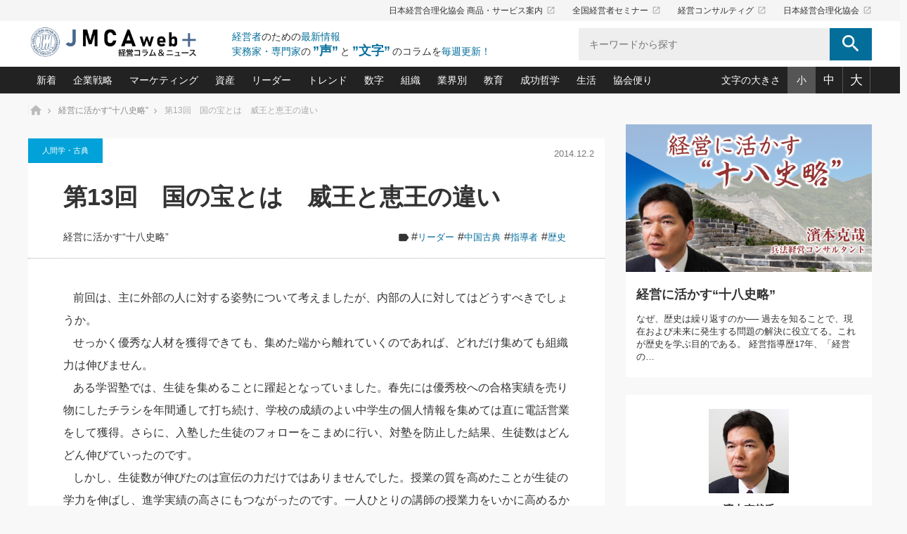

--- FILE ---
content_type: text/html; charset=UTF-8
request_url: https://plus.jmca.jp/18siryaku/18siryaku13.html
body_size: 132427
content:
<!DOCTYPE html>
<html class="pc" lang="ja">
<head prefix="og: http://ogp.me/ns# fb: http://ogp.me/ns/fb#">

<!-- Global site tag (gtag.js) - Google Analytics -->
<script async src="https://www.googletagmanager.com/gtag/js?id=G-YMY8ZKQK1X"></script>
<script>
  window.dataLayer = window.dataLayer || [];
  function gtag(){dataLayer.push(arguments);}
  gtag('js', new Date());
  gtag('config', 'G-YMY8ZKQK1X');
</script>

<meta charset="UTF-8">
<!--[if IE]><meta http-equiv="X-UA-Compatible" content="IE=edge"><![endif]-->
<meta name="viewport" content="width=device-width">
<title>第13回　国の宝とは　威王と恵王の違い｜経営に活かす“十八史略”｜経営コラム「JMCA web+」-　日本経営合理化協会</title>
<meta name="description" content="前回は、主に外部の人に対する姿勢について考えましたが、内部の人に対してはどうすべきでしょうか。せっかく優秀な人材を獲得できても、集めた端から離れていくのであれば、どれだけ集めても組織力は伸びません。">

<meta property="og:title" content="第13回　国の宝とは　威王と恵王の違い｜経営に活かす“十八史略”｜経営コラム「JMCA web+」-　日本経営合理化協会">
<meta property="og:type" content="website">
<meta property="og:description" content="前回は、主に外部の人に対する姿勢について考えましたが、内部の人に対してはどうすべきでしょうか。せっかく優秀な人材を獲得できても、集めた端から離れていくのであれば、どれだけ集めても組織力は伸びません。" />
<meta property="og:url" content="https://plus.jmca.jp/18siryaku/18siryaku13.html">
<meta property="og:site_name" content="経営コラム「JMCA web+」-　日本経営合理化協会">
<meta name="twitter:card" content="summary_large_image" />

	<meta property="og:image" content="https://plus.jmca.jp/pluswp/wp-content/uploads/経営に活かす十八史略_濱本.jpg">
<meta name="twitter:image" content="https://plus.jmca.jp/pluswp/wp-content/uploads/経営に活かす十八史略_濱本.jpg" />
	


<meta name='robots' content='max-image-preview:large' />
	<style>img:is([sizes="auto" i], [sizes^="auto," i]) { contain-intrinsic-size: 3000px 1500px }</style>
	<link rel="alternate" type="application/rss+xml" title="経営コラム「JMCA web+」-　日本経営合理化協会 &raquo; フィード" href="https://plus.jmca.jp/feed" />
<link rel="alternate" type="application/rss+xml" title="経営コラム「JMCA web+」-　日本経営合理化協会 &raquo; コメントフィード" href="https://plus.jmca.jp/comments/feed" />
<script type="text/javascript" id="wpp-js" src="https://plus.jmca.jp/pluswp/wp-content/plugins/wordpress-popular-posts/assets/js/wpp.min.js?ver=7.3.5" data-sampling="1" data-sampling-rate="5" data-api-url="https://plus.jmca.jp/wp-json/wordpress-popular-posts" data-post-id="1776" data-token="a7b0f53948" data-lang="0" data-debug="0"></script>
<script type="text/javascript">
/* <![CDATA[ */
window._wpemojiSettings = {"baseUrl":"https:\/\/s.w.org\/images\/core\/emoji\/16.0.1\/72x72\/","ext":".png","svgUrl":"https:\/\/s.w.org\/images\/core\/emoji\/16.0.1\/svg\/","svgExt":".svg","source":{"concatemoji":"https:\/\/plus.jmca.jp\/pluswp\/wp-includes\/js\/wp-emoji-release.min.js?ver=6.8.3"}};
/*! This file is auto-generated */
!function(s,n){var o,i,e;function c(e){try{var t={supportTests:e,timestamp:(new Date).valueOf()};sessionStorage.setItem(o,JSON.stringify(t))}catch(e){}}function p(e,t,n){e.clearRect(0,0,e.canvas.width,e.canvas.height),e.fillText(t,0,0);var t=new Uint32Array(e.getImageData(0,0,e.canvas.width,e.canvas.height).data),a=(e.clearRect(0,0,e.canvas.width,e.canvas.height),e.fillText(n,0,0),new Uint32Array(e.getImageData(0,0,e.canvas.width,e.canvas.height).data));return t.every(function(e,t){return e===a[t]})}function u(e,t){e.clearRect(0,0,e.canvas.width,e.canvas.height),e.fillText(t,0,0);for(var n=e.getImageData(16,16,1,1),a=0;a<n.data.length;a++)if(0!==n.data[a])return!1;return!0}function f(e,t,n,a){switch(t){case"flag":return n(e,"\ud83c\udff3\ufe0f\u200d\u26a7\ufe0f","\ud83c\udff3\ufe0f\u200b\u26a7\ufe0f")?!1:!n(e,"\ud83c\udde8\ud83c\uddf6","\ud83c\udde8\u200b\ud83c\uddf6")&&!n(e,"\ud83c\udff4\udb40\udc67\udb40\udc62\udb40\udc65\udb40\udc6e\udb40\udc67\udb40\udc7f","\ud83c\udff4\u200b\udb40\udc67\u200b\udb40\udc62\u200b\udb40\udc65\u200b\udb40\udc6e\u200b\udb40\udc67\u200b\udb40\udc7f");case"emoji":return!a(e,"\ud83e\udedf")}return!1}function g(e,t,n,a){var r="undefined"!=typeof WorkerGlobalScope&&self instanceof WorkerGlobalScope?new OffscreenCanvas(300,150):s.createElement("canvas"),o=r.getContext("2d",{willReadFrequently:!0}),i=(o.textBaseline="top",o.font="600 32px Arial",{});return e.forEach(function(e){i[e]=t(o,e,n,a)}),i}function t(e){var t=s.createElement("script");t.src=e,t.defer=!0,s.head.appendChild(t)}"undefined"!=typeof Promise&&(o="wpEmojiSettingsSupports",i=["flag","emoji"],n.supports={everything:!0,everythingExceptFlag:!0},e=new Promise(function(e){s.addEventListener("DOMContentLoaded",e,{once:!0})}),new Promise(function(t){var n=function(){try{var e=JSON.parse(sessionStorage.getItem(o));if("object"==typeof e&&"number"==typeof e.timestamp&&(new Date).valueOf()<e.timestamp+604800&&"object"==typeof e.supportTests)return e.supportTests}catch(e){}return null}();if(!n){if("undefined"!=typeof Worker&&"undefined"!=typeof OffscreenCanvas&&"undefined"!=typeof URL&&URL.createObjectURL&&"undefined"!=typeof Blob)try{var e="postMessage("+g.toString()+"("+[JSON.stringify(i),f.toString(),p.toString(),u.toString()].join(",")+"));",a=new Blob([e],{type:"text/javascript"}),r=new Worker(URL.createObjectURL(a),{name:"wpTestEmojiSupports"});return void(r.onmessage=function(e){c(n=e.data),r.terminate(),t(n)})}catch(e){}c(n=g(i,f,p,u))}t(n)}).then(function(e){for(var t in e)n.supports[t]=e[t],n.supports.everything=n.supports.everything&&n.supports[t],"flag"!==t&&(n.supports.everythingExceptFlag=n.supports.everythingExceptFlag&&n.supports[t]);n.supports.everythingExceptFlag=n.supports.everythingExceptFlag&&!n.supports.flag,n.DOMReady=!1,n.readyCallback=function(){n.DOMReady=!0}}).then(function(){return e}).then(function(){var e;n.supports.everything||(n.readyCallback(),(e=n.source||{}).concatemoji?t(e.concatemoji):e.wpemoji&&e.twemoji&&(t(e.twemoji),t(e.wpemoji)))}))}((window,document),window._wpemojiSettings);
/* ]]> */
</script>
<link rel='stylesheet' id='style-css' href='https://plus.jmca.jp/pluswp/wp-content/themes/mag_child/style.css?ver=1.0.0' type='text/css' media='screen' />
<style id='wp-emoji-styles-inline-css' type='text/css'>

	img.wp-smiley, img.emoji {
		display: inline !important;
		border: none !important;
		box-shadow: none !important;
		height: 1em !important;
		width: 1em !important;
		margin: 0 0.07em !important;
		vertical-align: -0.1em !important;
		background: none !important;
		padding: 0 !important;
	}
</style>
<link rel='stylesheet' id='wp-block-library-css' href='https://plus.jmca.jp/pluswp/wp-includes/css/dist/block-library/style.min.css?ver=6.8.3' type='text/css' media='all' />
<style id='classic-theme-styles-inline-css' type='text/css'>
/*! This file is auto-generated */
.wp-block-button__link{color:#fff;background-color:#32373c;border-radius:9999px;box-shadow:none;text-decoration:none;padding:calc(.667em + 2px) calc(1.333em + 2px);font-size:1.125em}.wp-block-file__button{background:#32373c;color:#fff;text-decoration:none}
</style>
<style id='global-styles-inline-css' type='text/css'>
:root{--wp--preset--aspect-ratio--square: 1;--wp--preset--aspect-ratio--4-3: 4/3;--wp--preset--aspect-ratio--3-4: 3/4;--wp--preset--aspect-ratio--3-2: 3/2;--wp--preset--aspect-ratio--2-3: 2/3;--wp--preset--aspect-ratio--16-9: 16/9;--wp--preset--aspect-ratio--9-16: 9/16;--wp--preset--color--black: #000000;--wp--preset--color--cyan-bluish-gray: #abb8c3;--wp--preset--color--white: #ffffff;--wp--preset--color--pale-pink: #f78da7;--wp--preset--color--vivid-red: #cf2e2e;--wp--preset--color--luminous-vivid-orange: #ff6900;--wp--preset--color--luminous-vivid-amber: #fcb900;--wp--preset--color--light-green-cyan: #7bdcb5;--wp--preset--color--vivid-green-cyan: #00d084;--wp--preset--color--pale-cyan-blue: #8ed1fc;--wp--preset--color--vivid-cyan-blue: #0693e3;--wp--preset--color--vivid-purple: #9b51e0;--wp--preset--gradient--vivid-cyan-blue-to-vivid-purple: linear-gradient(135deg,rgba(6,147,227,1) 0%,rgb(155,81,224) 100%);--wp--preset--gradient--light-green-cyan-to-vivid-green-cyan: linear-gradient(135deg,rgb(122,220,180) 0%,rgb(0,208,130) 100%);--wp--preset--gradient--luminous-vivid-amber-to-luminous-vivid-orange: linear-gradient(135deg,rgba(252,185,0,1) 0%,rgba(255,105,0,1) 100%);--wp--preset--gradient--luminous-vivid-orange-to-vivid-red: linear-gradient(135deg,rgba(255,105,0,1) 0%,rgb(207,46,46) 100%);--wp--preset--gradient--very-light-gray-to-cyan-bluish-gray: linear-gradient(135deg,rgb(238,238,238) 0%,rgb(169,184,195) 100%);--wp--preset--gradient--cool-to-warm-spectrum: linear-gradient(135deg,rgb(74,234,220) 0%,rgb(151,120,209) 20%,rgb(207,42,186) 40%,rgb(238,44,130) 60%,rgb(251,105,98) 80%,rgb(254,248,76) 100%);--wp--preset--gradient--blush-light-purple: linear-gradient(135deg,rgb(255,206,236) 0%,rgb(152,150,240) 100%);--wp--preset--gradient--blush-bordeaux: linear-gradient(135deg,rgb(254,205,165) 0%,rgb(254,45,45) 50%,rgb(107,0,62) 100%);--wp--preset--gradient--luminous-dusk: linear-gradient(135deg,rgb(255,203,112) 0%,rgb(199,81,192) 50%,rgb(65,88,208) 100%);--wp--preset--gradient--pale-ocean: linear-gradient(135deg,rgb(255,245,203) 0%,rgb(182,227,212) 50%,rgb(51,167,181) 100%);--wp--preset--gradient--electric-grass: linear-gradient(135deg,rgb(202,248,128) 0%,rgb(113,206,126) 100%);--wp--preset--gradient--midnight: linear-gradient(135deg,rgb(2,3,129) 0%,rgb(40,116,252) 100%);--wp--preset--font-size--small: 13px;--wp--preset--font-size--medium: 20px;--wp--preset--font-size--large: 36px;--wp--preset--font-size--x-large: 42px;--wp--preset--spacing--20: 0.44rem;--wp--preset--spacing--30: 0.67rem;--wp--preset--spacing--40: 1rem;--wp--preset--spacing--50: 1.5rem;--wp--preset--spacing--60: 2.25rem;--wp--preset--spacing--70: 3.38rem;--wp--preset--spacing--80: 5.06rem;--wp--preset--shadow--natural: 6px 6px 9px rgba(0, 0, 0, 0.2);--wp--preset--shadow--deep: 12px 12px 50px rgba(0, 0, 0, 0.4);--wp--preset--shadow--sharp: 6px 6px 0px rgba(0, 0, 0, 0.2);--wp--preset--shadow--outlined: 6px 6px 0px -3px rgba(255, 255, 255, 1), 6px 6px rgba(0, 0, 0, 1);--wp--preset--shadow--crisp: 6px 6px 0px rgba(0, 0, 0, 1);}:where(.is-layout-flex){gap: 0.5em;}:where(.is-layout-grid){gap: 0.5em;}body .is-layout-flex{display: flex;}.is-layout-flex{flex-wrap: wrap;align-items: center;}.is-layout-flex > :is(*, div){margin: 0;}body .is-layout-grid{display: grid;}.is-layout-grid > :is(*, div){margin: 0;}:where(.wp-block-columns.is-layout-flex){gap: 2em;}:where(.wp-block-columns.is-layout-grid){gap: 2em;}:where(.wp-block-post-template.is-layout-flex){gap: 1.25em;}:where(.wp-block-post-template.is-layout-grid){gap: 1.25em;}.has-black-color{color: var(--wp--preset--color--black) !important;}.has-cyan-bluish-gray-color{color: var(--wp--preset--color--cyan-bluish-gray) !important;}.has-white-color{color: var(--wp--preset--color--white) !important;}.has-pale-pink-color{color: var(--wp--preset--color--pale-pink) !important;}.has-vivid-red-color{color: var(--wp--preset--color--vivid-red) !important;}.has-luminous-vivid-orange-color{color: var(--wp--preset--color--luminous-vivid-orange) !important;}.has-luminous-vivid-amber-color{color: var(--wp--preset--color--luminous-vivid-amber) !important;}.has-light-green-cyan-color{color: var(--wp--preset--color--light-green-cyan) !important;}.has-vivid-green-cyan-color{color: var(--wp--preset--color--vivid-green-cyan) !important;}.has-pale-cyan-blue-color{color: var(--wp--preset--color--pale-cyan-blue) !important;}.has-vivid-cyan-blue-color{color: var(--wp--preset--color--vivid-cyan-blue) !important;}.has-vivid-purple-color{color: var(--wp--preset--color--vivid-purple) !important;}.has-black-background-color{background-color: var(--wp--preset--color--black) !important;}.has-cyan-bluish-gray-background-color{background-color: var(--wp--preset--color--cyan-bluish-gray) !important;}.has-white-background-color{background-color: var(--wp--preset--color--white) !important;}.has-pale-pink-background-color{background-color: var(--wp--preset--color--pale-pink) !important;}.has-vivid-red-background-color{background-color: var(--wp--preset--color--vivid-red) !important;}.has-luminous-vivid-orange-background-color{background-color: var(--wp--preset--color--luminous-vivid-orange) !important;}.has-luminous-vivid-amber-background-color{background-color: var(--wp--preset--color--luminous-vivid-amber) !important;}.has-light-green-cyan-background-color{background-color: var(--wp--preset--color--light-green-cyan) !important;}.has-vivid-green-cyan-background-color{background-color: var(--wp--preset--color--vivid-green-cyan) !important;}.has-pale-cyan-blue-background-color{background-color: var(--wp--preset--color--pale-cyan-blue) !important;}.has-vivid-cyan-blue-background-color{background-color: var(--wp--preset--color--vivid-cyan-blue) !important;}.has-vivid-purple-background-color{background-color: var(--wp--preset--color--vivid-purple) !important;}.has-black-border-color{border-color: var(--wp--preset--color--black) !important;}.has-cyan-bluish-gray-border-color{border-color: var(--wp--preset--color--cyan-bluish-gray) !important;}.has-white-border-color{border-color: var(--wp--preset--color--white) !important;}.has-pale-pink-border-color{border-color: var(--wp--preset--color--pale-pink) !important;}.has-vivid-red-border-color{border-color: var(--wp--preset--color--vivid-red) !important;}.has-luminous-vivid-orange-border-color{border-color: var(--wp--preset--color--luminous-vivid-orange) !important;}.has-luminous-vivid-amber-border-color{border-color: var(--wp--preset--color--luminous-vivid-amber) !important;}.has-light-green-cyan-border-color{border-color: var(--wp--preset--color--light-green-cyan) !important;}.has-vivid-green-cyan-border-color{border-color: var(--wp--preset--color--vivid-green-cyan) !important;}.has-pale-cyan-blue-border-color{border-color: var(--wp--preset--color--pale-cyan-blue) !important;}.has-vivid-cyan-blue-border-color{border-color: var(--wp--preset--color--vivid-cyan-blue) !important;}.has-vivid-purple-border-color{border-color: var(--wp--preset--color--vivid-purple) !important;}.has-vivid-cyan-blue-to-vivid-purple-gradient-background{background: var(--wp--preset--gradient--vivid-cyan-blue-to-vivid-purple) !important;}.has-light-green-cyan-to-vivid-green-cyan-gradient-background{background: var(--wp--preset--gradient--light-green-cyan-to-vivid-green-cyan) !important;}.has-luminous-vivid-amber-to-luminous-vivid-orange-gradient-background{background: var(--wp--preset--gradient--luminous-vivid-amber-to-luminous-vivid-orange) !important;}.has-luminous-vivid-orange-to-vivid-red-gradient-background{background: var(--wp--preset--gradient--luminous-vivid-orange-to-vivid-red) !important;}.has-very-light-gray-to-cyan-bluish-gray-gradient-background{background: var(--wp--preset--gradient--very-light-gray-to-cyan-bluish-gray) !important;}.has-cool-to-warm-spectrum-gradient-background{background: var(--wp--preset--gradient--cool-to-warm-spectrum) !important;}.has-blush-light-purple-gradient-background{background: var(--wp--preset--gradient--blush-light-purple) !important;}.has-blush-bordeaux-gradient-background{background: var(--wp--preset--gradient--blush-bordeaux) !important;}.has-luminous-dusk-gradient-background{background: var(--wp--preset--gradient--luminous-dusk) !important;}.has-pale-ocean-gradient-background{background: var(--wp--preset--gradient--pale-ocean) !important;}.has-electric-grass-gradient-background{background: var(--wp--preset--gradient--electric-grass) !important;}.has-midnight-gradient-background{background: var(--wp--preset--gradient--midnight) !important;}.has-small-font-size{font-size: var(--wp--preset--font-size--small) !important;}.has-medium-font-size{font-size: var(--wp--preset--font-size--medium) !important;}.has-large-font-size{font-size: var(--wp--preset--font-size--large) !important;}.has-x-large-font-size{font-size: var(--wp--preset--font-size--x-large) !important;}
:where(.wp-block-post-template.is-layout-flex){gap: 1.25em;}:where(.wp-block-post-template.is-layout-grid){gap: 1.25em;}
:where(.wp-block-columns.is-layout-flex){gap: 2em;}:where(.wp-block-columns.is-layout-grid){gap: 2em;}
:root :where(.wp-block-pullquote){font-size: 1.5em;line-height: 1.6;}
</style>
<link rel='stylesheet' id='wordpress-popular-posts-css-css' href='https://plus.jmca.jp/pluswp/wp-content/plugins/wordpress-popular-posts/assets/css/wpp.css?ver=7.3.5' type='text/css' media='all' />
<link rel='stylesheet' id='parent-style-css' href='https://plus.jmca.jp/pluswp/wp-content/themes/mag_tcd036/style.css?ver=6.8.3' type='text/css' media='all' />
<link rel='stylesheet' id='child-style-css' href='https://plus.jmca.jp/pluswp/wp-content/themes/mag_child/style.css?ver=6.8.3' type='text/css' media='all' />
<script type="text/javascript" src="https://plus.jmca.jp/pluswp/wp-includes/js/jquery/jquery.min.js?ver=3.7.1" id="jquery-core-js"></script>
<script type="text/javascript" src="https://plus.jmca.jp/pluswp/wp-includes/js/jquery/jquery-migrate.min.js?ver=3.4.1" id="jquery-migrate-js"></script>
<link rel="https://api.w.org/" href="https://plus.jmca.jp/wp-json/" /><link rel="alternate" title="JSON" type="application/json" href="https://plus.jmca.jp/wp-json/wp/v2/posts/1776" /><link rel="canonical" href="https://plus.jmca.jp/18siryaku/18siryaku13.html" />
<link rel='shortlink' href='https://plus.jmca.jp/?p=1776' />
<link rel="alternate" title="oEmbed (JSON)" type="application/json+oembed" href="https://plus.jmca.jp/wp-json/oembed/1.0/embed?url=https%3A%2F%2Fplus.jmca.jp%2F18siryaku%2F18siryaku13.html" />
<link rel="alternate" title="oEmbed (XML)" type="text/xml+oembed" href="https://plus.jmca.jp/wp-json/oembed/1.0/embed?url=https%3A%2F%2Fplus.jmca.jp%2F18siryaku%2F18siryaku13.html&#038;format=xml" />
            <style id="wpp-loading-animation-styles">@-webkit-keyframes bgslide{from{background-position-x:0}to{background-position-x:-200%}}@keyframes bgslide{from{background-position-x:0}to{background-position-x:-200%}}.wpp-widget-block-placeholder,.wpp-shortcode-placeholder{margin:0 auto;width:60px;height:3px;background:#dd3737;background:linear-gradient(90deg,#dd3737 0%,#571313 10%,#dd3737 100%);background-size:200% auto;border-radius:3px;-webkit-animation:bgslide 1s infinite linear;animation:bgslide 1s infinite linear}</style>
            
<script src="https://plus.jmca.jp/pluswp/wp-content/themes/mag_tcd036/js/jquery.easing.js?ver=1.0.0"></script>
<script src="https://plus.jmca.jp/pluswp/wp-content/themes/mag_tcd036/js/jscript_no_responsive.js?ver=1.0.0"></script>
<script src="https://plus.jmca.jp/pluswp/wp-content/themes/mag_tcd036/js/comment.js?ver=1.0.0"></script>


<link rel="stylesheet" href="https://plus.jmca.jp/pluswp/wp-content/themes/mag_tcd036/japanese.css?ver=1.0.0">

<!--[if lt IE 9]>
<script src="https://plus.jmca.jp/pluswp/wp-content/themes/mag_tcd036/js/html5.js?ver=1.0.0"></script>
<![endif]-->

<style type="text/css">



.side_headline, #copyright, .page_navi span.current, .archive_headline, #pickup_post .headline, #related_post .headline, #comment_headline, .post_list .category a, #footer_post_list .category a, .mobile .footer_headline, #page_title
 { background-color:#222222; }

a:hover, #comment_header ul li a:hover, .post_content a
 { color:#08B9D4; }
.post_content .q_button { color:#fff; }
.pc #global_menu > ul > li a:hover, .pc #global_menu > ul > li.active > a, .pc #global_menu ul ul a, #return_top a:hover, .next_page_link a:hover, .page_navi a:hover, .collapse_category_list li a:hover .count,
  #wp-calendar td a:hover, #wp-calendar #prev a:hover, #wp-calendar #next a:hover, .widget_search #search-btn input:hover, .widget_search #searchsubmit:hover, .side_widget.google_search #searchsubmit:hover,
   #submit_comment:hover, #comment_header ul li a:hover, #comment_header ul li.comment_switch_active a, #comment_header #comment_closed p, #post_pagination a:hover, #post_pagination p, a.menu_button:hover
    { background-color:#08B9D4; }

.pc #global_menu_wrap .home_menu:hover { background:#08B9D4 url(https://plus.jmca.jp/pluswp/wp-content/themes/mag_tcd036/img/header/home.png) no-repeat center; }
.pc #global_menu > ul > li a:hover, .pc #global_menu > ul > li.active > a { border-color:#08B9D4; }

.mobile #global_menu li a:hover, .mobile #global_menu_wrap .home_menu:hover { background-color:#08B9D4 !important; }

#comment_textarea textarea:focus, #guest_info input:focus, #comment_header ul li a:hover, #comment_header ul li.comment_switch_active a, #comment_header #comment_closed p
 { border-color:#08B9D4; }

#comment_header ul li.comment_switch_active a:after, #comment_header #comment_closed p:after
 { border-color:#08B9D4 transparent transparent transparent; }

.pc #global_menu ul ul a:hover
 { background-color:#068FA3; }

.user_sns li a:hover
 { background-color:#08B9D4; border-color:#08B9D4; }

.collapse_category_list li a:before
 { border-color: transparent transparent transparent #08B9D4; }

#previous_next_post .prev_post a:hover, #previous_next_post .next_post a:hover
 { background-color:#08B9D4 !important; }

#footer_post_list .title { color:#FFFFFF; background:rgba(0,0,0,0.4); }

#post_title { font-size:px; }
.post_content { font-size:px; }


</style>


<style type="text/css"></style>		<style type="text/css" id="wp-custom-css">
			.wp-playlist-light {
    background: #ddd!important;
    color: #000!important;
}
.wp-playlist-light .wp-playlist-playing {
    background: #ddd!important;
}		</style>
		<link rel="stylesheet" href="https://plus.jmca.jp/pluswp/wp-content/themes/mag_child/css/add_style.css">
<link rel="stylesheet" href="https://plus.jmca.jp/pluswp/wp-content/themes/mag_child/css/fontsize_s.css" media="all" id="fontsize">
<link rel="stylesheet" href="https://plus.jmca.jp/pluswp/wp-content/themes/mag_child/js/slick/slick.css">
<link rel="stylesheet" href="https://plus.jmca.jp/pluswp/wp-content/themes/mag_child/js/slick/slick-theme.css">
<script type="text/javascript" src="https://plus.jmca.jp/pluswp/wp-content/themes/mag_child/js/slick/slick.min.js"></script>
<script type="text/javascript" src="https://plus.jmca.jp/pluswp/wp-content/themes/mag_child/js/jquery.cookie.js"></script>
<script type="text/javascript" src="https://plus.jmca.jp/pluswp/wp-content/themes/mag_child/js/jmca.js"></script>

</head>
<body class="wp-singular post-template-default single single-post postid-1776 single-format-standard wp-theme-mag_tcd036 wp-child-theme-mag_child">


<header>
	<div class="header_top">
		<div class="inner">
			<ul class="tx_nav">
				<li><a href="https://www.jmca.jp/" target="_blank">日本経営合理化協会 商品・サービス案内<i class="material-icons">launch</i></a></li>
				<li><a href="https://www.jmcatop.jp/" target="_blank">全国経営者セミナー<i class="material-icons">launch</i></a></li>
				<li><a href="https://jmcacon.jp/" target="_blank">経営コンサルティグ<i class="material-icons">launch</i></a></li>
				<li><a href="https://www.jmca.co.jp/" target="_blank">日本経営合理化協会<i class="material-icons">launch</i></a></li>
			</ul>
		</div>
	</div>
	<div class="inner clearfix">
		<a href=" https://plus.jmca.jp/" title="経営コラム「JMCA web+」-　日本経営合理化協会" data-label="経営コラム「JMCA web+」-　日本経営合理化協会" class="logo"><img src="https://plus.jmca.jp/pluswp/wp-content/uploads/tcd-w/logo.jpg?1769142259" alt="経営コラム「JMCA web+」-　日本経営合理化協会" title="経営コラム「JMCA web+」-　日本経営合理化協会" /></a>
		<span class="sp_menubtn"><i class="material-icons">menu</i></span>
		<div class="site_desc">
			<p><span>経営者</span>のための<span>最新情報</span></p>
			<p><span>実務家・専門家</span>の<br class="pc_nodisp"><strong>”声”</strong>と<strong>”文字”</strong>のコラムを<span>毎週更新！</span></p>
		</div>
		<div class="search">
			<form role="search" method="get" id="searchform" class="searchform" action="https://plus.jmca.jp/">
				<label>
					<input type="search" class="search-field" placeholder="キーワードから探す" value="" name="s" title="検索:" />
					<button><i class="material-icons">search</i></button>
				</label>
			</form>
		</div>
	</div><!-- /.inner-->


	<div class="header_bottom">
		<div class="inner clearfix">
			<ul class="cat_nav clearfix">
				<li class="mega">
					<a href="/list">新着</a>
					<div class="mega_wrap">
						<div class="item_inner">
							<ul class="postlist">
								<li>
									<a href="https://plus.jmca.jp/kou/kou174.html">
										<div class="image"><img src="https://plus.jmca.jp/pluswp/wp-content/uploads/2021/04/デジタルＡＶを味方に！新・仕事術.jpg">
</div>
										<p class="date">2026.01.23</p>										<p class="tx01">第173回「一石二鳥！普段使いもできる防災ラジオ」</p>
									</a>
								</li>
								<li>
									<a href="https://plus.jmca.jp/ico_clinic/inoue233.html">
										<div class="image"><img src="https://plus.jmca.jp/pluswp/wp-content/uploads/2021/03/強い会社を築く-ビジネス・クリニック.jpg">
</div>
										<p class="date">2026.01.21</p>										<p class="tx01">第233話　大節税策のチャンス到来です</p>
									</a>
								</li>
								<li>
									<a href="https://plus.jmca.jp/sakata_itte/sakata166.html">
										<div class="image"><img src="https://plus.jmca.jp/pluswp/wp-content/uploads/2021/04/あなたの会社と資産を守る一手.jpg">
</div>
										<p class="date">2026.01.21</p>										<p class="tx01">第166話　帳簿上の現金が消えている会社は、どこで「アウト」になるのか</p>
									</a>
								</li>
								<li>
									<a href="https://plus.jmca.jp/garyu-hint/post-28270.html">
										<div class="image"><img src="https://plus.jmca.jp/pluswp/wp-content/uploads/スピーチ.jpg">
</div>
										<p class="date">2026.01.21</p>										<p class="tx01">朝礼・会議での「社長の３分間スピーチ」ネタ帳（2026年1月21日号）</p>
									</a>
								</li>
								<li>
									<a href="https://plus.jmca.jp/mutanext/mutanext417.html">
										<div class="image"><img src="https://plus.jmca.jp/pluswp/wp-content/uploads/2021/01/image01_M.jpg">
</div>
										<p class="date">2026.01.21</p>										<p class="tx01">第417回 最新ITを経営戦略に活かす視点</p>
									</a>
								</li>
								<li class="more">
									<a href="/list" class="btn">もっとみる</a>
								</li>
							</ul>
						</div>
					</div>
				</li>
				<li class="drop">
					<a href="/cate?value=kigyou">企業戦略</a>
					<div class="drop_item">
						<p class="ttl">企業戦略　戦略・戦術</p>
						<ul>
<li><a href="https://plus.jmca.jp/motoshi_ichi">中小企業の「１位づくり」戦略(91)</a></li><li><a href="https://plus.jmca.jp/yokota_hisaya/saidaika">利益を最大化する「業務改善」横田尚哉氏(5)</a></li><li><a href="https://plus.jmca.jp/ico_clinic">強い会社を築く ビジネス・クリニック(234)</a></li><li><a href="https://plus.jmca.jp/jlkondo/hitorieki">日本レーザー「人を大切にしながら利益を上げる経営」の極意(3)</a></li><li><a href="https://plus.jmca.jp/ma">武器としてのM&amp;A入門(3)</a></li><li><a href="https://plus.jmca.jp/tuhan">社長のための“儲かる通販”戦略視点(151)</a></li><li><a href="https://plus.jmca.jp/keizoku">継続経営　百話百行(85)</a></li><li><a href="https://plus.jmca.jp/hg">野田久美子　香港ビジネス成功法(10)</a></li>						</ul>
					</div>
				</li>
				<li class="drop">
					<a href="/cate?value=mark">マーケティング</a>
					<div class="drop_item">
						<p class="ttl">マーケティング　マーケティング／ブランド</p>
						<ul>
<li><a href="https://plus.jmca.jp/matsuno_net">ネット戦略成功の秘訣　圧倒的に儲かる仕組みづくり講座(12)</a></li><li><a href="https://plus.jmca.jp/imagerm">ビジネスを一瞬で制する！一流グローバル経営者は知っている“社長の戦略印象リスクマネジメント”(9)</a></li><li><a href="https://plus.jmca.jp/mip">ロングセラーの玉手箱(9)</a></li><li><a href="https://plus.jmca.jp/nagano_usj">大復活＆快進撃！ユニバーサルスタジオジャパンの成功要因とは(5)</a></li><li><a href="https://plus.jmca.jp/image">最高の自分を表現する 成功イメージ戦略(77)</a></li><li><a href="https://plus.jmca.jp/sakai2">酒井光雄 成功事例に学ぶ繁栄企業のブランド戦略(39)</a></li>						</ul>
					</div>
				</li>
				<li class="drop">
					<a href="/cate?value=shisan">資産</a>
					<div class="drop_item">
						<p class="ttl">資産　経済・株式・資産／相続</p>
						<ul>
<li><a href="https://plus.jmca.jp/sakata_itte">あなたの会社と資産を守る一手(165)</a></li><li><a href="https://plus.jmca.jp/finance">どうなる金融業界(39)</a></li><li><a href="https://plus.jmca.jp/shin_china">中国経済の最新動向(198)</a></li><li><a href="https://plus.jmca.jp/icoshokei">事業承継の前に、決めておきたい、知っておきたい、やっておきたいコト(12)</a></li><li><a href="https://plus.jmca.jp/fp">会社と社長のための資産管理講座(95)</a></li><li><a href="https://plus.jmca.jp/fukayomi">深読み企業分析(146)</a></li>						</ul>
					</div>
				</li>
				<li class="drop">
					<a href="/cate?value=leader">リーダー</a>
					<div class="drop_item">
						<p class="ttl">リーダー　マネジメント／仕事術・ビジネススキル</p>
						<ul>
<li><a href="https://plus.jmca.jp/only">オンリーワンで勝ち残る企業風土づくり(54)</a></li><li><a href="https://plus.jmca.jp/mutanext">ビジネスリーダー×次の一手「牟田太陽の社長業ネクスト」(418)</a></li><li><a href="https://plus.jmca.jp/piotr_feliks/piotr">ピョートル・F・グジバチの『経営戦略の新常識』(10)</a></li><li><a href="https://plus.jmca.jp/leader">指導者たる者かくあるべし(608)</a></li><li><a href="https://plus.jmca.jp/garyu_hint">朝礼・会議での「社長の３分間スピーチ」ネタ帳(132)</a></li><li><a href="https://plus.jmca.jp/kusunokiken">楠木建の「経営知になる考え方」(50)</a></li><li><a href="https://plus.jmca.jp/nakabiz">次もあなたにお願いしたいと思われる「一流の仕事術」(22)</a></li><li><a href="https://plus.jmca.jp/kuchiguse">社長の口ぐせ経営哲学(100)</a></li><li><a href="https://plus.jmca.jp/hito">社長の右腕をつくる 人と組織を動かす(200)</a></li><li><a href="https://plus.jmca.jp/%e9%85%92%e4%ba%95%e8%8b%b1%e4%b9%8b/sakaivision">酒井英之の社長のビジョン実現道場(10)</a></li>						</ul>
					</div>
				</li>
				<li class="drop">
					<a href="/cate?value=trend">トレンド</a>
					<div class="drop_item">
						<p class="ttl">トレンド　新技術・商品／キーワード</p>
						<ul>
<li><a href="https://plus.jmca.jp/hino/newyork">《ニューヨーク発》ビジネスリーダーの先読み: 最新トレンドと戦略拠点(6)</a></li><li><a href="https://plus.jmca.jp/kadena">「社長の繁盛トレンド通信」(90)</a></li><li><a href="https://plus.jmca.jp/kitamuramori">北村森の「今月のヒット商品」(102)</a></li><li><a href="https://plus.jmca.jp/tu">次の売れ筋をつかむ術(102)</a></li><li><a href="https://plus.jmca.jp/takashima4">社長のメシの種 4.0(193)</a></li>						</ul>
					</div>
				</li>
				<li class="drop">
					<a href="/cate?value=num">数字</a>
					<div class="drop_item">
						<p class="ttl">数字　税務・会計</p>
						<ul>
<li><a href="https://plus.jmca.jp/okanesoudan">オーナー社長の「お金の悩み相談室」(8)</a></li><li><a href="https://plus.jmca.jp/bspl2">おカネが残る決算書にするために、やっておきたいこと(34)</a></li><li><a href="https://plus.jmca.jp/renketsu">会社を守り抜くための緊急対策(100)</a></li><li><a href="https://plus.jmca.jp/bspl3">強い決算書の会社はココが違う！(36)</a></li><li><a href="https://plus.jmca.jp/bepoint">損益分岐点を下げる、Ｐ／Ｌ不況時代の新戦略(12)</a></li><li><a href="https://plus.jmca.jp/tam">新・会計経営と実学(37)</a></li><li><a href="https://plus.jmca.jp/bspl">決算書の“見える化”術(12)</a></li><li><a href="https://plus.jmca.jp/kodama">賢い社長の「経理財務の見どころ・勘どころ・ツッコミどころ」(135)</a></li><li><a href="https://plus.jmca.jp/bkn">銀行交渉はこうしなさい！(12)</a></li>						</ul>
					</div>
				</li>
				<li class="drop">
					<a href="/cate?value=org">組織</a>
					<div class="drop_item">
						<p class="ttl">組織　人事・労務／採用／法律</p>
						<ul>
<li><a href="https://plus.jmca.jp/yatomi_chingin">「賃金の誤解」(135)</a></li><li><a href="https://plus.jmca.jp/torikai">中小企業の新たな法律リスク(165)</a></li><li><a href="https://plus.jmca.jp/nozaki1">職場の生産性を下げるハラスメントの予防策(10)</a></li><li><a href="https://plus.jmca.jp/otsuki_chingin">賃金決定の定石(62)</a></li><li><a href="https://plus.jmca.jp/well">顧客・社員・社会から支持される「ウェルビーイング経営入門」(20)</a></li>						</ul>
					</div>
				</li>
				<li class="drop">
					<a href="/cate?value=gyokai">業界別</a>
					<div class="drop_item">
						<p class="ttl">業界別　製造業／不動産／サービス</p>
						<ul>
<li><a href="https://plus.jmca.jp/kuwa/toyota">なぜ、トヨタ式で会社が伸びるのか？(5)</a></li><li><a href="https://plus.jmca.jp/jyu">売れる住宅を創る　100の視点(100)</a></li><li><a href="https://plus.jmca.jp/ohkubo_shikumi">大久保一彦の“流行る”お店の仕組みづくり(204)</a></li><li><a href="https://plus.jmca.jp/kakiuchi">柿内幸夫─社長のための現場改善(174)</a></li>						</ul>
					</div>
				</li>
				<li class="drop">
					<a href="/cate?value=education">教育</a>
					<div class="drop_item">
						<p class="ttl">教育　社員教育・営業／コミュニケーション／後継者</p>
						<ul>
<li><a href="https://plus.jmca.jp/hironobu">“出来る”管理職の条件(62)</a></li><li><a href="https://plus.jmca.jp/kikubari">あなただからお願いしたいと思われる 気配りの達人(127)</a></li><li><a href="https://plus.jmca.jp/claim">クレーム対応 実践マニュアル(92)</a></li><li><a href="https://plus.jmca.jp/claim2">クレーム対応の新知識と新常識(51)</a></li><li><a href="https://plus.jmca.jp/telm">デキル社員に育てる！ 社員教育の決め手(198)</a></li><li><a href="https://plus.jmca.jp/takatoshi">東川鷹年の「中小企業の人育て」(38)</a></li><li><a href="https://plus.jmca.jp/letter">業績アップにつながる！ワンランク上の手紙・メール術(100)</a></li><li><a href="https://plus.jmca.jp/shisan">欧米資産家に学ぶ二世教育(100)</a></li><li><a href="https://plus.jmca.jp/tsuji">社長のための“全員営業”(30)</a></li><li><a href="https://plus.jmca.jp/ishida_management">行動科学マネジメント(5)</a></li>						</ul>
					</div>
				</li>
				<li class="drop">
					<a href="/cate?value=success">成功哲学</a>
					<div class="drop_item">
						<p class="ttl">成功哲学　人間学・古典</p>
						<ul>
<li><a href="https://plus.jmca.jp/kouki">中国哲学に学ぶ 不況は会社守成の好機(38)</a></li><li><a href="https://plus.jmca.jp/nakamura_ningen">令和時代の「社長の人間力の磨き方」(79)</a></li><li><a href="https://plus.jmca.jp/ohara">先人の名句名言の教え 東洋思想に学ぶ経営学(132)</a></li><li><a href="https://plus.jmca.jp/watanabe">渡部昇一の「日本の指導者たち」(32)</a></li><li><a href="https://plus.jmca.jp/18siryaku">経営に活かす“十八史略”(30)</a></li>						</ul>
					</div>
				</li>
				<li class="drop">
					<a href="/cate?value=life">生活</a>
					<div class="drop_item">
						<p class="ttl">生活　仕事術／健康／教養</p>
						<ul>
<li><a href="https://plus.jmca.jp/onokoro">おのころ心平の ──社長のための「か・ら・だマネジメント」(50)</a></li><li><a href="https://plus.jmca.jp/kou">デジタルＡＶを味方に！新・仕事術(174)</a></li><li><a href="https://plus.jmca.jp/nou">リーダー脳の鍛え方(32)</a></li><li><a href="https://plus.jmca.jp/wine">ワインを楽しむ基礎レッスン(12)</a></li><li><a href="https://plus.jmca.jp/talks">必読！社長が読むべき今月の4冊(88)</a></li><li><a href="https://plus.jmca.jp/dan">眼と耳で楽しむ読書術(162)</a></li><li><a href="https://plus.jmca.jp/ki">社長の「氣」(30)</a></li><li><a href="https://plus.jmca.jp/spo">米国スポーツ・ビジネスに学ぶ心理学(98)</a></li><li><a href="https://plus.jmca.jp/onsen">高橋一喜の『これぞ！"本物の温泉"』(150)</a></li>						</ul>
					</div>
				</li>
				<li class="drop">
					<a href="/cate?value=kyokai">協会便り</a>
					<div class="drop_item">
						<p class="ttl">協会便り　社長業／ビジネス見聞録　愛読者通信</p>
						<ul>
<li><a href="https://plus.jmca.jp/aidoku">「愛読者通信」著者インタビュー(40)</a></li><li><a href="https://plus.jmca.jp/kenbun">ビジネス見聞録　経営ニュース(93)</a></li><li><a href="https://plus.jmca.jp/sakuma_mugyoan">作間信司の経営無形庵(けいえいむぎょうあん)(166)</a></li><li><a href="https://plus.jmca.jp/default/semiinfo">経営セミナー情報局(1)</a></li><li><a href="https://plus.jmca.jp/hanei">繁栄への着眼点　牟田太陽(70)</a></li><li><a href="https://plus.jmca.jp/henshubu/kouwa">講話を聞いて学ぼう　実学・耳学・磨く「ミミガク」のすすめ(7)</a></li>						</ul>
					</div>
				</li>
			</ul>
			<div class="txSize_select">
				<span class="tx">文字の大きさ</span>
				<ul class="clearfix">
					<li class="active" id="fontsize_s" onclick="switchFontsize('fontsize_s')">小</li>
					<li id="fontsize_m" onclick="switchFontsize('fontsize_m')" class="">中</li>
					<li id="fontsize_l" onclick="switchFontsize('fontsize_l')" class="">大</li>
				</ul>
			</div>
		</div>
	</div>
</header>

 <div id="main_contents" class="clearfix">

  <!-- bread crumb -->
    
<ul id="bread_crumb" class="clearfix" itemscope itemtype="http://schema.org/BreadcrumbList">
 <li itemprop="itemListElement" itemscope itemtype="http://schema.org/ListItem" class="home"><a itemprop="item" href="https://plus.jmca.jp/"><span itemprop="name">ホーム</span></a><meta itemprop="position" content="1" /></li>

 <li itemprop="itemListElement" itemscope itemtype="http://schema.org/ListItem">
     <a itemprop="item" href="https://plus.jmca.jp/18siryaku"><span itemprop="name">経営に活かす“十八史略”</span></a>
       <meta itemprop="position" content="2" /></li>
 <li itemprop="itemListElement" itemscope itemtype="http://schema.org/ListItem" class="last"><span itemprop="name">第13回　国の宝とは　威王と恵王の違い</span><meta itemprop="position" content="3" /></li>

</ul>
  
<div id="main_col">
		<div id="article">

		<div id="post_meta_top" class="clearfix">
			<p class="category"><a href="/cate?value=success" style="background-color:#00A2D9;">人間学・古典</a></p>
			<p class="date"><time class="entry-date updated" datetime="2021-10-26T17:49:42+09:00">2014.12.2</time></p>			<h1 id="post_title">第13回　国の宝とは　威王と恵王の違い</h1>
			<div class="post_subinfo clearfix">
				<p class="column_name">
				<a href="https://plus.jmca.jp/18siryaku">経営に活かす“十八史略”</a>
				</p>
								<ul class="taglist">
				<li>#<a href="https://plus.jmca.jp/tag/%e3%83%aa%e3%83%bc%e3%83%80%e3%83%bc" rel="tag">リーダー</a></li><li>#<a href="https://plus.jmca.jp/tag/%e4%b8%ad%e5%9b%bd%e5%8f%a4%e5%85%b8" rel="tag">中国古典</a></li><li>#<a href="https://plus.jmca.jp/tag/%e6%8c%87%e5%b0%8e%e8%80%85" rel="tag">指導者</a></li><li>#<a href="https://plus.jmca.jp/tag/%e6%ad%b4%e5%8f%b2" rel="tag">歴史</a></li>				</ul>
							</div>
		</div>

		

		<div class="post_content clearfix">
			<div style="text-align: center;">
<p style="text-indent: 0.37cm; margin-bottom: 0cm; text-align: left;">前回は、主に外部の人に対する姿勢について考えましたが、内部の人に対してはどうすべきでしょうか。</p>
<p style="text-indent: 0.37cm; margin-bottom: 0cm; text-align: left;">せっかく優秀な人材を獲得できても、集めた端から離れていくのであれば、どれだけ集めても組織力は伸びません。</p>
<p style="text-indent: 0.37cm; margin-bottom: 0cm; text-align: left;">ある学習塾では、生徒を集めることに躍起となっていました。春先には優秀校への合格実績を売り物にしたチラシを年間通して打ち続け、学校の成績のよい中学生の個人情報を集めては直に電話営業をして獲得。さらに、入塾した生徒のフォローをこまめに行い、対塾を防止した結果、生徒数はどんどん伸びていったのです。</p>
<p style="text-indent: 0.37cm; margin-bottom: 0cm; text-align: left;">しかし、生徒数が伸びたのは宣伝の力だけではありませんでした。授業の質を高めたことが生徒の学力を伸ばし、進学実績の高さにもつながったのです。一人ひとりの講師の授業力をいかに高めるかということに注力していました。</p>
<p style="text-indent: 0.37cm; margin-bottom: 0cm; text-align: left;"><span style="text-indent: 0.37cm;">「十八史略」に以下の話があります。</span></p>
<p style="text-indent: 0.37cm; margin-bottom: 0cm; text-align: left;">戦国時代、斉（せい）の威（い）王が魏（ぎ）の恵（けい）王と共に城外で狩をしたときのこと。恵王が威王に向かって尋ねました。</p>
<p style="margin-bottom: 0cm; text-align: left;">　「あなたの国には何か宝がありますか」</p>
<p style="margin-bottom: 0cm; text-align: left;">　「いいえ、何もありません」</p>
<p style="text-indent: 0.37cm; margin-bottom: 0cm; text-align: left;">すると恵王は、</p>
<p style="margin-bottom: 0cm; text-align: left;">　「私の国は小さい国ではありますが、それでも直径一寸ばかりの宝玉で、車の前後<span style="font-family: Times New Roman, serif;">12</span>台の距離を明るくできるものが<span style="font-family: Times New Roman, serif;">10</span>個あります」と言いました。これに対して威王は、</p>
<p style="margin-bottom: 0cm; text-align: left;">　「私の宝はあなたのとは違っております。</p>
<p style="text-indent: 0.37cm; margin-bottom: 0cm; text-align: left;">私の臣下に檀子（たんし）という者がおりますが、この檀子に南城（なんじょう）の地を守らせたところ、南隣りの楚（そ）は敬遠して、わが泗（し）水のほとりに攻め入ろうとしません。そのうえ、<span style="font-family: Times New Roman, serif;">12</span>の諸侯が来朝するようになったのです。</p>
<p style="text-indent: 0.37cm; margin-bottom: 0cm; text-align: left;">また、肦子（はんし）という者がおりますが、これに高唐（こうとう）の地を守らせたところ、西隣りの趙（ちょう）は黄河のわが漁場を荒らさなくなりました。</p>
<p style="text-indent: 0.37cm; margin-bottom: 0cm; text-align: left;">また、黔夫（きんぷ）という者がおりますが、この黔夫に徐（じょ）州を守らせたところ、北隣りの燕（えん）はわが北門へ来て、西隣りの趙はわが西門へ来て、わが国から征伐されないように祈るようになりました。</p>
<p style="text-indent: 0.37cm; margin-bottom: 0cm; text-align: left;">さらにまた、種首（しょうしゅ）という者がおりますが、これに盗賊の取り締まりをさせたところ、道に落し物があっても拾う者がいなくなりました。</p>
<p style="text-indent: 0.37cm; margin-bottom: 0cm; text-align: left;">これら<span style="font-family: Times New Roman, serif;">4</span>人の臣下は、まさに千里の距離を照らすでありましょう。わずか車の前後<span style="font-family: Times New Roman, serif;">12</span>台を照らすどころではありません」</p>
<p style="margin-bottom: 0cm; text-align: left;">と言ったところ、恵王は恥ずかしくて赤面してしまいました。</p>
<p style="margin-bottom: 0cm; text-align: left;">　この威王のもとには、天才軍師、孫臏（そんぴん）（「孫子の兵法」の著者、孫武の子孫）もいました。人材を宝と考え、積極的に諫言も受け入れて国力を増した王だったのです。</p>
<p style="text-indent: 0.37cm; margin-bottom: 0cm; text-align: left;"><span style="text-indent: 0.37cm;">企業においても、</span></p>
<p style="margin-bottom: 0cm; text-align: left;"> </p>
<p style="margin-bottom: 0cm; text-align: left;"><b>　自社を発展させる原動力は従業員であり、この人たちこそ宝である</b></p>
<p style="margin-bottom: 0cm; text-align: left;"> </p>
<p style="margin-bottom: 0cm; text-align: left;">と言えるのですが、従業員は単なる道具だと思い違いをしている社長がいらっしゃいます。よくよく気をつけたいものです。</p>
</div>
<div> </div>
<div style="text-align: center;"> </div>
<div style="text-align: center;"> </div>
<div style="text-align: center;"><a style="text-align: center;" href="http://www.jmca.jp/prod/2024">書籍　濱本克哉著　『孫子の兵法』　好評発売中</a></div>
<div> </div>					</div>


		

				<div id="single_share" class="clearfix">
		
<!--Type1-->

<div id="share_top1">

 

<div class="sns">
<ul class="type1 clearfix">
<!--Twitterボタン-->
<li class="twitter">
<a href="http://twitter.com/share?text=%E7%AC%AC13%E5%9B%9E%E3%80%80%E5%9B%BD%E3%81%AE%E5%AE%9D%E3%81%A8%E3%81%AF%E3%80%80%E5%A8%81%E7%8E%8B%E3%81%A8%E6%81%B5%E7%8E%8B%E3%81%AE%E9%81%95%E3%81%84&url=https%3A%2F%2Fplus.jmca.jp%2F18siryaku%2F18siryaku13.html&via=&tw_p=tweetbutton&related=" onclick="javascript:window.open(this.href, '', 'menubar=no,toolbar=no,resizable=yes,scrollbars=yes,height=400,width=600');return false;"><i class="icon-twitter"></i><span class="ttl">Tweet</span><span class="share-count"></span></a></li>

<!--Facebookボタン-->
<li class="facebook">
<a href="//www.facebook.com/sharer/sharer.php?u=https://plus.jmca.jp/18siryaku/18siryaku13.html&amp;t=%E7%AC%AC13%E5%9B%9E%E3%80%80%E5%9B%BD%E3%81%AE%E5%AE%9D%E3%81%A8%E3%81%AF%E3%80%80%E5%A8%81%E7%8E%8B%E3%81%A8%E6%81%B5%E7%8E%8B%E3%81%AE%E9%81%95%E3%81%84" class="facebook-btn-icon-link" target="blank" rel="nofollow"><i class="icon-facebook"></i><span class="ttl">Share</span><span class="share-count"></span></a></li>







</ul>
</div>

</div>


<!--Type2-->

<!--Type3-->

<!--Type4-->

<!--Type5-->
		</div>
		
				<ul id="post_meta_bottom" class="clearfix">
			<li class="post_author">コラムニスト：	<a href="https://plus.jmca.jp/hamamoto" rel="category">濱本克哉氏</a>
</li>
			<li class="post_category">カテゴリー: <a href="/cate?value=success" rel="category">成功哲学</a>, <a href="/cate?value=success_1" rel="category">人間学・古典</a>
</li>
		</ul>
		
				<div id="previous_next_post" class="clearfix">
			<p class="prev_post clearfix">
<a href="https://plus.jmca.jp/18siryaku/18siryaku12.html" title="第12回　「握髪吐哺」周公旦の接客"><img src="https://plus.jmca.jp/pluswp/wp-content/uploads/s経営に活かす十八史略_濱本-300x300.jpg"><span class="title">第12回　「握髪吐哺」周公旦の接客</span><span class="alt_title">前のページ</span></a>
</p>
<p class="next_post clearfix">
<a href="https://plus.jmca.jp/18siryaku/18siryaku14.html" title="第14回　賢人を集める　唐の太宗の政治"><span class="title">第14回　賢人を集める　唐の太宗の政治</span><span class="alt_title">次のページ</span><img src="https://plus.jmca.jp/pluswp/wp-content/uploads/s経営に活かす十八史略_濱本-300x300.jpg"></a>
</p>
		</div>
			</div><!-- END #article -->
	
	<div class="cont_block">
		<h3 class="side_headline02">「経営に活かす“十八史略”」の記事一覧</h3>
		<div id="articleList2">
			<ol class="tx_postlist" id="articleList">
				<li><a href="https://plus.jmca.jp/18siryaku/18siryaku30.html"><span class="date">2015.08.11</span><span class="name">第30回  情報網を張り巡らす　蘇秦と張儀の成功法</span></a></li>
	
							<li><a href="https://plus.jmca.jp/18siryaku/18siryaku29.html"><span class="date">2015.07.28</span><span class="name">第29回  「死せる孔明、生ける仲達を走らす」　孔明の洞察力</span></a></li>
	
							<li><a href="https://plus.jmca.jp/18siryaku/18siryaku28.html"><span class="date">2015.07.14</span><span class="name">第28回　「柔よく剛に勝つ」　光武帝の戦争観</span></a></li>
	
							<li><a href="https://plus.jmca.jp/18siryaku/18siryaku27.html"><span class="date">2015.06.30</span><span class="name">第27回　「泣いて馬謖を斬る」　孔明の決断</span></a></li>
	
							<li><a href="https://plus.jmca.jp/18siryaku/18siryaku26.html"><span class="date">2015.06.16</span><span class="name">第26回　法を守らせるには　公孫鞅の改革</span></a></li>
	
						</ol>
			<div class="btn_area">
				<a class="btn w450px mgb30" href="./#archiveList">「経営に活かす“十八史略”」の記事一覧へ</a>
			</div>
		</div>
	</div>


	<div class="cont_block">
		<h2 class="common_title01">あわせて読みたい記事</h2>
		<ol class="post_list panel2" id="index_post_list">
			<li>
				<a href="https://plus.jmca.jp/18siryaku/18siryaku10.html" title="第10回　リーダーの資質　李克の人物鑑定法" class="image image_type1"><img src="https://plus.jmca.jp/pluswp/wp-content/uploads/経営に活かす十八史略_濱本.jpg"></a>
				<div class="desc">
					<p class="category"><a style="background-color:#00A2D9;">人間学・古典</a></p>
					<p class="date"><time class="entry-date updated" datetime="2021-10-26T17:42:58+09:00">2014.10.7</time></p>
					<h3 class="title"><a href="https://plus.jmca.jp/18siryaku/18siryaku10.html" title="第10回　リーダーの資質　李克の人物鑑定法">第10回　リーダーの資質　李克の人物鑑定法</a></h3>
					<div class="column_name">
						<p class="name"><a href="https://plus.jmca.jp/18siryaku">経営に活かす“十八史略”</a></p>
					</div>
					<div class="writer_box">
	<div class="txt">
		<p class="name">
			<a href="https://plus.jmca.jp/hamamoto">濱本克哉氏 / 兵法経営コンサルタント</a>
		</p>
	</div>
</div>
				</div>
			</li>
						<li>
				<a href="https://plus.jmca.jp/telm/telm133.html" title="第132回　コミュニケーション上手になる仕事の進め方53「社内のスキルの共有化」" class="image image_type1"><img src="https://plus.jmca.jp/pluswp/wp-content/uploads/2021/01/デキル社員に育てる！-社員教育の決め手.jpg"></a>
				<div class="desc">
					<p class="category"><a style="background-color:#00A2D9;">社員教育・営業</a></p>
					<p class="date"><time class="entry-date updated" datetime="2023-04-13T14:55:43+09:00">2019.09.6</time></p>
					<h3 class="title"><a href="https://plus.jmca.jp/telm/telm133.html" title="第132回　コミュニケーション上手になる仕事の進め方53「社内のスキルの共有化」">第132回　コミュニケーション上手になる仕事の進め方53「社内のスキルの共有化」</a></h3>
					<div class="column_name">
						<p class="name"><a href="https://plus.jmca.jp/telm">デキル社員に育てる！ 社員教育の決め手</a></p>
					</div>
					<div class="writer_box">
	<div class="txt">
		<p class="name">
			<a href="https://plus.jmca.jp/matsuo_tomoko">松尾友子 / コミュニケーションインストラクター</a>
		</p>
	</div>
</div>
<div class="writer_box">
	<div class="txt">
		<p class="name">
			<a href="https://plus.jmca.jp/urano_keiko">浦野啓子氏 / コミュニケーションインストラクター</a>
		</p>
	</div>
</div>
				</div>
			</li>
						<li>
								<a href="https://plus.jmca.jp/kodama/post-25053.html" title="" class="image image_type1"><img width="500" height="300" src="https://plus.jmca.jp/pluswp/wp-content/uploads/22398305_s-2-500x300.jpg" class="attachment-size2 size-size2 wp-post-image" alt="" decoding="async" loading="lazy" /></a>
								<div class="desc">
					<p class="category"><a style="background-color:#00A2D9;">税務・会計</a></p>
					<p class="date"><time class="entry-date updated" datetime="2025-02-17T12:20:57+09:00">2025.02.18</time></p>
					<h3 class="title"><a href="https://plus.jmca.jp/kodama/post-25053.html" title="第112回　経理部門のタイムパフォーマンス向上のための具体策">第112回　経理部門のタイムパフォーマンス向上のための具体策</a></h3>
					<div class="column_name">
						<p class="name"><a href="https://plus.jmca.jp/kodama">賢い社長の「経理財務の見どころ・勘どころ・ツッコミどころ」</a></p>
					</div>
					<div class="writer_box">
	<div class="txt">
		<p class="name">
			<a href="https://plus.jmca.jp/kodamatakahiko">児玉尚彦氏 / 株式会社経理がよくなる　一般社団法人経理革新プロジェクト　 代表・税理士</a>
		</p>
	</div>
</div>
				</div>
			</li>
						<li>
				<a href="https://plus.jmca.jp/takatoshi/hitosodate09.html" title="第9話 「顧客満足と社員満足は天秤のごとし」" class="image image_type1"><img src="https://plus.jmca.jp/pluswp/wp-content/uploads/東川鷹年の「中小企業の人育て」_東川.jpg"></a>
				<div class="desc">
					<p class="category"><a style="background-color:#00A2D9;">社員教育・営業</a></p>
					<p class="date"><time class="entry-date updated" datetime="2009-06-10T10:53:15+09:00">2009.06.10</time></p>
					<h3 class="title"><a href="https://plus.jmca.jp/takatoshi/hitosodate09.html" title="第9話 「顧客満足と社員満足は天秤のごとし」">第9話 「顧客満足と社員満足は天秤のごとし」</a></h3>
					<div class="column_name">
						<p class="name"><a href="https://plus.jmca.jp/takatoshi">東川鷹年の「中小企業の人育て」</a></p>
					</div>
					<div class="writer_box">
	<div class="txt">
		<p class="name">
			<a href="https://plus.jmca.jp/higashikawa_takatoshi">東川鷹年氏 / 「自創経営」の創始者</a>
		</p>
	</div>
</div>
				</div>
			</li>
					</ol><!-- END .post_list -->
	</div>

<div class="cont_block">
	<h2 class="common_title01 blue">JMCAおすすめ商品・サービス<i class="material-icons">open_in_new</i></h2>
	<div class="item_slider relation_item">
	</div>
</div>
<!-- <script type="text/javascript">
jQuery(document).ready(function() {
	jQuery('.item_slider.relation_item').slick({
		slidesToShow: 3,
		slidesToScroll: 3,
		arrows: true,
		dots: true,
		responsive: [
			{
			breakpoint: 640, //640px以下のサイズに適用
				settings: {
					slidesToShow:2,
					slidesToScroll: 2
				}
		}
		]
	});
});
</script> -->


<div class="cont_block">
	<h2 class="common_title01">成功哲学カテゴリーのコラム</h2>
	<div class="cat_post">
		<ol class="post_list panel sp_normal_list clearfix">
					<li class="clearfix">
				<a href="https://plus.jmca.jp/nakamura_ningen/nakamura79.html" title="第79回　「先人の教え　宮城まり子」" class="image image_type1"><img src="https://plus.jmca.jp/pluswp/wp-content/uploads/2021/04/令和時代の「社長の人間力の磨き方」.jpg"></a>
				<div class="desc">
					<p class="date"><time class="entry-date updated" datetime="2026-01-06T20:00:42+09:00">2026.01.7</time></p>
					<h3 class="title"><a href="https://plus.jmca.jp/nakamura_ningen/nakamura79.html" title="第79回　「先人の教え　宮城まり子」">第79回　「先人の教え　宮城まり子」</a></h3>
					<div class="column_name">
						<p class="name"><a href="https://plus.jmca.jp/nakamura_ningen">令和時代の「社長の人間力の磨き方」</a></p>
					</div>
					<div class="writer_box">
	<a href="https://plus.jmca.jp/nakamura" class="image"><img src="https://plus.jmca.jp/pluswp/wp-content/uploads/2021/04/s10858.440x440.fill_.jpg"></a>
	<div class="txt">
		<p class="name">
			<a href="https://plus.jmca.jp/nakamura">中村義裕氏 / 日本文化研究家／演劇評論家</a>
		</p>
	</div>
</div>
				</div>
			</li>
						<li class="clearfix">
				<a href="https://plus.jmca.jp/nakamura_ningen/nakamura78.html" title="第78回　「歳末を迎えて」" class="image image_type1"><img src="https://plus.jmca.jp/pluswp/wp-content/uploads/2021/04/令和時代の「社長の人間力の磨き方」.jpg"></a>
				<div class="desc">
					<p class="date"><time class="entry-date updated" datetime="2025-12-01T17:08:40+09:00">2025.12.3</time></p>
					<h3 class="title"><a href="https://plus.jmca.jp/nakamura_ningen/nakamura78.html" title="第78回　「歳末を迎えて」">第78回　「歳末を迎えて」</a></h3>
					<div class="column_name">
						<p class="name"><a href="https://plus.jmca.jp/nakamura_ningen">令和時代の「社長の人間力の磨き方」</a></p>
					</div>
					<div class="writer_box">
	<a href="https://plus.jmca.jp/nakamura" class="image"><img src="https://plus.jmca.jp/pluswp/wp-content/uploads/2021/04/s10858.440x440.fill_.jpg"></a>
	<div class="txt">
		<p class="name">
			<a href="https://plus.jmca.jp/nakamura">中村義裕氏 / 日本文化研究家／演劇評論家</a>
		</p>
	</div>
</div>
				</div>
			</li>
						<li class="clearfix">
				<a href="https://plus.jmca.jp/nakamura_ningen/nakamura77.html" title="第77回　「日本人の『道』」" class="image image_type1"><img src="https://plus.jmca.jp/pluswp/wp-content/uploads/2021/04/令和時代の「社長の人間力の磨き方」.jpg"></a>
				<div class="desc">
					<p class="date"><time class="entry-date updated" datetime="2025-10-31T16:37:26+09:00">2025.11.5</time></p>
					<h3 class="title"><a href="https://plus.jmca.jp/nakamura_ningen/nakamura77.html" title="第77回　「日本人の『道』」">第77回　「日本人の『道』」</a></h3>
					<div class="column_name">
						<p class="name"><a href="https://plus.jmca.jp/nakamura_ningen">令和時代の「社長の人間力の磨き方」</a></p>
					</div>
					<div class="writer_box">
	<a href="https://plus.jmca.jp/nakamura" class="image"><img src="https://plus.jmca.jp/pluswp/wp-content/uploads/2021/04/s10858.440x440.fill_.jpg"></a>
	<div class="txt">
		<p class="name">
			<a href="https://plus.jmca.jp/nakamura">中村義裕氏 / 日本文化研究家／演劇評論家</a>
		</p>
	</div>
</div>
				</div>
			</li>
					</ol><!-- END .post_list -->
	</div>
</div>
<div class="cont_block">
	<h2 class="common_title01">人間学・古典カテゴリーのコラム</h2>
	<div class="cat_post">
		<ol class="post_list panel sp_normal_list clearfix">
					<li class="clearfix">
				<a href="https://plus.jmca.jp/nakamura_ningen/nakamura79.html" title="第79回　「先人の教え　宮城まり子」" class="image image_type1"><img src="https://plus.jmca.jp/pluswp/wp-content/uploads/2021/04/令和時代の「社長の人間力の磨き方」.jpg"></a>
				<div class="desc">
					<p class="date"><time class="entry-date updated" datetime="2026-01-06T20:00:42+09:00">2026.01.7</time></p>
					<h3 class="title"><a href="https://plus.jmca.jp/nakamura_ningen/nakamura79.html" title="第79回　「先人の教え　宮城まり子」">第79回　「先人の教え　宮城まり子」</a></h3>
					<div class="column_name">
						<p class="name"><a href="https://plus.jmca.jp/nakamura_ningen">令和時代の「社長の人間力の磨き方」</a></p>
					</div>
					<div class="writer_box">
	<a href="https://plus.jmca.jp/nakamura" class="image"><img src="https://plus.jmca.jp/pluswp/wp-content/uploads/2021/04/s10858.440x440.fill_.jpg"></a>
	<div class="txt">
		<p class="name">
			<a href="https://plus.jmca.jp/nakamura">中村義裕氏 / 日本文化研究家／演劇評論家</a>
		</p>
	</div>
</div>
				</div>
			</li>
						<li class="clearfix">
				<a href="https://plus.jmca.jp/nakamura_ningen/nakamura78.html" title="第78回　「歳末を迎えて」" class="image image_type1"><img src="https://plus.jmca.jp/pluswp/wp-content/uploads/2021/04/令和時代の「社長の人間力の磨き方」.jpg"></a>
				<div class="desc">
					<p class="date"><time class="entry-date updated" datetime="2025-12-01T17:08:40+09:00">2025.12.3</time></p>
					<h3 class="title"><a href="https://plus.jmca.jp/nakamura_ningen/nakamura78.html" title="第78回　「歳末を迎えて」">第78回　「歳末を迎えて」</a></h3>
					<div class="column_name">
						<p class="name"><a href="https://plus.jmca.jp/nakamura_ningen">令和時代の「社長の人間力の磨き方」</a></p>
					</div>
					<div class="writer_box">
	<a href="https://plus.jmca.jp/nakamura" class="image"><img src="https://plus.jmca.jp/pluswp/wp-content/uploads/2021/04/s10858.440x440.fill_.jpg"></a>
	<div class="txt">
		<p class="name">
			<a href="https://plus.jmca.jp/nakamura">中村義裕氏 / 日本文化研究家／演劇評論家</a>
		</p>
	</div>
</div>
				</div>
			</li>
						<li class="clearfix">
				<a href="https://plus.jmca.jp/nakamura_ningen/nakamura77.html" title="第77回　「日本人の『道』」" class="image image_type1"><img src="https://plus.jmca.jp/pluswp/wp-content/uploads/2021/04/令和時代の「社長の人間力の磨き方」.jpg"></a>
				<div class="desc">
					<p class="date"><time class="entry-date updated" datetime="2025-10-31T16:37:26+09:00">2025.11.5</time></p>
					<h3 class="title"><a href="https://plus.jmca.jp/nakamura_ningen/nakamura77.html" title="第77回　「日本人の『道』」">第77回　「日本人の『道』」</a></h3>
					<div class="column_name">
						<p class="name"><a href="https://plus.jmca.jp/nakamura_ningen">令和時代の「社長の人間力の磨き方」</a></p>
					</div>
					<div class="writer_box">
	<a href="https://plus.jmca.jp/nakamura" class="image"><img src="https://plus.jmca.jp/pluswp/wp-content/uploads/2021/04/s10858.440x440.fill_.jpg"></a>
	<div class="txt">
		<p class="name">
			<a href="https://plus.jmca.jp/nakamura">中村義裕氏 / 日本文化研究家／演劇評論家</a>
		</p>
	</div>
</div>
				</div>
			</li>
					</ol><!-- END .post_list -->
	</div>
</div>


<div class="cont_block">
	<h2 class="common_title01">"リーダー"タグのコラム</h2>
	<div class="cat_post">
		<ol class="post_list panel sp_normal_list clearfix">
					<li class="clearfix">
								<a href="https://plus.jmca.jp/mutanext/mutanext417.html" title="" class="image image_type1"><img width="500" height="300" src="https://plus.jmca.jp/pluswp/wp-content/uploads/muta417-500x300.jpg" class="attachment-size2 size-size2 wp-post-image" alt="" decoding="async" loading="lazy" srcset="https://plus.jmca.jp/pluswp/wp-content/uploads/muta417-500x300.jpg 500w, https://plus.jmca.jp/pluswp/wp-content/uploads/muta417-300x180.jpg 300w, https://plus.jmca.jp/pluswp/wp-content/uploads/muta417-768x461.jpg 768w, https://plus.jmca.jp/pluswp/wp-content/uploads/muta417.jpg 1000w" sizes="auto, (max-width: 500px) 100vw, 500px" /></a>
								<div class="desc">
					<p class="date"><time class="entry-date updated" datetime="2026-01-03T12:48:24+09:00">2026.01.21</time><span class="new">NEW</span></p>
					<h3 class="title"><a href="https://plus.jmca.jp/mutanext/mutanext417.html" title="第417回 最新ITを経営戦略に活かす視点">第417回 最新ITを経営戦略に活かす視点</a></h3>
					<div class="column_name">
						<p class="name"><a href="https://plus.jmca.jp/mutanext">ビジネスリーダー×次の一手「牟田太陽の社長業ネクスト」</a></p>
					</div>
					<div class="writer_box">
	<a href="https://plus.jmca.jp/taiyo" class="image"><img src="https://plus.jmca.jp/pluswp/wp-content/uploads/2020/09/taiyocolumn.jpg"></a>
	<div class="txt">
		<p class="name">
			<a href="https://plus.jmca.jp/taiyo">牟田太陽 / 日本経営合理化協会 理事長</a>
		</p>
	</div>
</div>
				</div>
			</li>
						<li class="clearfix">
								<a href="https://plus.jmca.jp/leader/leader610.html" title="" class="image image_type1"><img width="500" height="300" src="https://plus.jmca.jp/pluswp/wp-content/uploads/map-500x300.jpg" class="attachment-size2 size-size2 wp-post-image" alt="" decoding="async" loading="lazy" /></a>
								<div class="desc">
					<p class="date"><time class="entry-date updated" datetime="2026-01-16T16:57:45+09:00">2026.01.20</time><span class="new">NEW</span></p>
					<h3 class="title"><a href="https://plus.jmca.jp/leader/leader610.html" title="国のかたち、組織のかたち(81)　強大な相手と対峙する⑦(対唐政策の揺れ　下)">国のかたち、組織のかたち(81)　強大な相手と対峙する⑦(対唐政策の揺れ　下)</a></h3>
					<div class="column_name">
						<p class="name"><a href="https://plus.jmca.jp/leader">指導者たる者かくあるべし</a></p>
					</div>
					<div class="writer_box">
	<a href="https://plus.jmca.jp/ueichiro" class="image"><img src="https://plus.jmca.jp/pluswp/wp-content/uploads/2021/03/ue_big.jpg"></a>
	<div class="txt">
		<p class="name">
			<a href="https://plus.jmca.jp/ueichiro">宇惠一郎氏 / 元読売新聞東京本社国際部編集委員</a>
		</p>
	</div>
</div>
				</div>
			</li>
						<li class="clearfix">
								<a href="https://plus.jmca.jp/nakabiz/nakabiz022-2601.html" title="" class="image image_type1"><img width="500" height="300" src="https://plus.jmca.jp/pluswp/wp-content/uploads/nakabiz022-500x300.jpg" class="attachment-size2 size-size2 wp-post-image" alt="" decoding="async" loading="lazy" srcset="https://plus.jmca.jp/pluswp/wp-content/uploads/nakabiz022-500x300.jpg 500w, https://plus.jmca.jp/pluswp/wp-content/uploads/nakabiz022-300x180.jpg 300w, https://plus.jmca.jp/pluswp/wp-content/uploads/nakabiz022-768x461.jpg 768w, https://plus.jmca.jp/pluswp/wp-content/uploads/nakabiz022.jpg 1000w" sizes="auto, (max-width: 500px) 100vw, 500px" /></a>
								<div class="desc">
					<p class="date"><time class="entry-date updated" datetime="2025-09-19T18:18:55+09:00">2026.01.16</time></p>
					<h3 class="title"><a href="https://plus.jmca.jp/nakabiz/nakabiz022-2601.html" title="#22 一流の〈やる気にさせる力〉－３つの魔法の言葉－">#22 一流の〈やる気にさせる力〉－３つの魔法の言葉－</a></h3>
					<div class="column_name">
						<p class="name"><a href="https://plus.jmca.jp/nakabiz">次もあなたにお願いしたいと思われる「一流の仕事術」</a></p>
					</div>
					<div class="writer_box">
	<a href="https://plus.jmca.jp/nakatani" class="image"><img src="https://plus.jmca.jp/pluswp/wp-content/uploads/2021/04/s1459.440x440.fill_.jpg"></a>
	<div class="txt">
		<p class="name">
			<a href="https://plus.jmca.jp/nakatani">中谷彰宏 / 中谷事務所代表</a>
		</p>
	</div>
</div>
				</div>
			</li>
					</ol><!-- END .post_list -->
	</div>
</div>
<div class="cont_block">
	<h2 class="common_title01">"中国古典"タグのコラム</h2>
	<div class="cat_post">
		<ol class="post_list panel sp_normal_list clearfix">
					<li class="clearfix">
								<a href="https://plus.jmca.jp/kouki/kouki38.html" title="" class="image image_type1"><img width="500" height="300" src="https://plus.jmca.jp/pluswp/wp-content/uploads/iharakanban-500x300.jpg" class="attachment-size2 size-size2 wp-post-image" alt="" decoding="async" loading="lazy" srcset="https://plus.jmca.jp/pluswp/wp-content/uploads/iharakanban-500x300.jpg 500w, https://plus.jmca.jp/pluswp/wp-content/uploads/iharakanban-300x180.jpg 300w, https://plus.jmca.jp/pluswp/wp-content/uploads/iharakanban-1024x614.jpg 1024w, https://plus.jmca.jp/pluswp/wp-content/uploads/iharakanban-768x460.jpg 768w, https://plus.jmca.jp/pluswp/wp-content/uploads/iharakanban-1536x921.jpg 1536w, https://plus.jmca.jp/pluswp/wp-content/uploads/iharakanban-2048x1227.jpg 2048w" sizes="auto, (max-width: 500px) 100vw, 500px" /></a>
								<div class="desc">
					<p class="date"><time class="entry-date updated" datetime="2024-02-29T09:52:38+09:00">2024.02.29</time></p>
					<h3 class="title"><a href="https://plus.jmca.jp/kouki/kouki38.html" title="第三十八話　「人、遠きに慮り無ければ」">第三十八話　「人、遠きに慮り無ければ」</a></h3>
					<div class="column_name">
						<p class="name"><a href="https://plus.jmca.jp/kouki">中国哲学に学ぶ 不況は会社守成の好機</a></p>
					</div>
					<div class="writer_box">
	<a href="https://plus.jmca.jp/ihara" class="image"><img src="https://plus.jmca.jp/pluswp/wp-content/uploads/2021/04/s1357.440x440.fill_.png"></a>
	<div class="txt">
		<p class="name">
			<a href="https://plus.jmca.jp/ihara">井原隆一 / 埼玉銀行（現・りそな銀行）元専務</a>
		</p>
	</div>
</div>
				</div>
			</li>
						<li class="clearfix">
								<a href="https://plus.jmca.jp/kouki/kouki37.html" title="" class="image image_type1"><img width="500" height="300" src="https://plus.jmca.jp/pluswp/wp-content/uploads/iharakanban1000×600-500x300.jpg" class="attachment-size2 size-size2 wp-post-image" alt="" decoding="async" loading="lazy" srcset="https://plus.jmca.jp/pluswp/wp-content/uploads/iharakanban1000×600-500x300.jpg 500w, https://plus.jmca.jp/pluswp/wp-content/uploads/iharakanban1000×600-300x180.jpg 300w, https://plus.jmca.jp/pluswp/wp-content/uploads/iharakanban1000×600-768x461.jpg 768w, https://plus.jmca.jp/pluswp/wp-content/uploads/iharakanban1000×600.jpg 1000w" sizes="auto, (max-width: 500px) 100vw, 500px" /></a>
								<div class="desc">
					<p class="date"><time class="entry-date updated" datetime="2025-04-17T11:09:54+09:00">2024.02.8</time></p>
					<h3 class="title"><a href="https://plus.jmca.jp/kouki/kouki37.html" title="第三十七話　「人に勝とうと思うなら」">第三十七話　「人に勝とうと思うなら」</a></h3>
					<div class="column_name">
						<p class="name"><a href="https://plus.jmca.jp/kouki">中国哲学に学ぶ 不況は会社守成の好機</a></p>
					</div>
					<div class="writer_box">
	<a href="https://plus.jmca.jp/ihara" class="image"><img src="https://plus.jmca.jp/pluswp/wp-content/uploads/2021/04/s1357.440x440.fill_.png"></a>
	<div class="txt">
		<p class="name">
			<a href="https://plus.jmca.jp/ihara">井原隆一 / 埼玉銀行（現・りそな銀行）元専務</a>
		</p>
	</div>
</div>
				</div>
			</li>
						<li class="clearfix">
								<a href="https://plus.jmca.jp/kouki/kouki35.html" title="" class="image image_type1"><img width="500" height="300" src="https://plus.jmca.jp/pluswp/wp-content/uploads/iharakanban-500x300.jpg" class="attachment-size2 size-size2 wp-post-image" alt="" decoding="async" loading="lazy" srcset="https://plus.jmca.jp/pluswp/wp-content/uploads/iharakanban-500x300.jpg 500w, https://plus.jmca.jp/pluswp/wp-content/uploads/iharakanban-300x180.jpg 300w, https://plus.jmca.jp/pluswp/wp-content/uploads/iharakanban-1024x614.jpg 1024w, https://plus.jmca.jp/pluswp/wp-content/uploads/iharakanban-768x460.jpg 768w, https://plus.jmca.jp/pluswp/wp-content/uploads/iharakanban-1536x921.jpg 1536w, https://plus.jmca.jp/pluswp/wp-content/uploads/iharakanban-2048x1227.jpg 2048w" sizes="auto, (max-width: 500px) 100vw, 500px" /></a>
								<div class="desc">
					<p class="date"><time class="entry-date updated" datetime="2024-01-19T09:53:44+09:00">2024.01.25</time></p>
					<h3 class="title"><a href="https://plus.jmca.jp/kouki/kouki35.html" title="第三十四話　「山中の賊を破るは易く、心中の賊を破るは難し」">第三十四話　「山中の賊を破るは易く、心中の賊を破るは難し」</a></h3>
					<div class="column_name">
						<p class="name"><a href="https://plus.jmca.jp/kouki">中国哲学に学ぶ 不況は会社守成の好機</a></p>
					</div>
					<div class="writer_box">
	<a href="https://plus.jmca.jp/ihara" class="image"><img src="https://plus.jmca.jp/pluswp/wp-content/uploads/2021/04/s1357.440x440.fill_.png"></a>
	<div class="txt">
		<p class="name">
			<a href="https://plus.jmca.jp/ihara">井原隆一 / 埼玉銀行（現・りそな銀行）元専務</a>
		</p>
	</div>
</div>
				</div>
			</li>
					</ol><!-- END .post_list -->
	</div>
</div>
<div class="cont_block">
	<h2 class="common_title01">"指導者"タグのコラム</h2>
	<div class="cat_post">
		<ol class="post_list panel sp_normal_list clearfix">
					<li class="clearfix">
								<a href="https://plus.jmca.jp/leader/leader610.html" title="" class="image image_type1"><img width="500" height="300" src="https://plus.jmca.jp/pluswp/wp-content/uploads/map-500x300.jpg" class="attachment-size2 size-size2 wp-post-image" alt="" decoding="async" loading="lazy" /></a>
								<div class="desc">
					<p class="date"><time class="entry-date updated" datetime="2026-01-16T16:57:45+09:00">2026.01.20</time><span class="new">NEW</span></p>
					<h3 class="title"><a href="https://plus.jmca.jp/leader/leader610.html" title="国のかたち、組織のかたち(81)　強大な相手と対峙する⑦(対唐政策の揺れ　下)">国のかたち、組織のかたち(81)　強大な相手と対峙する⑦(対唐政策の揺れ　下)</a></h3>
					<div class="column_name">
						<p class="name"><a href="https://plus.jmca.jp/leader">指導者たる者かくあるべし</a></p>
					</div>
					<div class="writer_box">
	<a href="https://plus.jmca.jp/ueichiro" class="image"><img src="https://plus.jmca.jp/pluswp/wp-content/uploads/2021/03/ue_big.jpg"></a>
	<div class="txt">
		<p class="name">
			<a href="https://plus.jmca.jp/ueichiro">宇惠一郎氏 / 元読売新聞東京本社国際部編集委員</a>
		</p>
	</div>
</div>
				</div>
			</li>
						<li class="clearfix">
				<a href="https://plus.jmca.jp/leader/leader609.html" title="国のかたち、組織のかたち(80)　強大な相手と対峙する⑥(対唐政策の揺れ　中)" class="image image_type1"><img src="https://plus.jmca.jp/pluswp/wp-content/uploads/2021/04/指導者たる者かくあるべし.jpg"></a>
				<div class="desc">
					<p class="date"><time class="entry-date updated" datetime="2026-01-09T16:16:09+09:00">2026.01.13</time></p>
					<h3 class="title"><a href="https://plus.jmca.jp/leader/leader609.html" title="国のかたち、組織のかたち(80)　強大な相手と対峙する⑥(対唐政策の揺れ　中)">国のかたち、組織のかたち(80)　強大な相手と対峙する⑥(対唐政策の揺れ　中)</a></h3>
					<div class="column_name">
						<p class="name"><a href="https://plus.jmca.jp/leader">指導者たる者かくあるべし</a></p>
					</div>
					<div class="writer_box">
	<a href="https://plus.jmca.jp/ueichiro" class="image"><img src="https://plus.jmca.jp/pluswp/wp-content/uploads/2021/03/ue_big.jpg"></a>
	<div class="txt">
		<p class="name">
			<a href="https://plus.jmca.jp/ueichiro">宇惠一郎氏 / 元読売新聞東京本社国際部編集委員</a>
		</p>
	</div>
</div>
				</div>
			</li>
						<li class="clearfix">
				<a href="https://plus.jmca.jp/leader/leader608.html" title="国のかたち、組織のかたち(79)　強大な相手と対峙する⑤(対唐政策の揺れ　上）" class="image image_type1"><img src="https://plus.jmca.jp/pluswp/wp-content/uploads/2021/04/指導者たる者かくあるべし.jpg"></a>
				<div class="desc">
					<p class="date"><time class="entry-date updated" datetime="2025-12-25T17:14:35+09:00">2026.01.6</time></p>
					<h3 class="title"><a href="https://plus.jmca.jp/leader/leader608.html" title="国のかたち、組織のかたち(79)　強大な相手と対峙する⑤(対唐政策の揺れ　上）">国のかたち、組織のかたち(79)　強大な相手と対峙する⑤(対唐政策の揺れ　上）</a></h3>
					<div class="column_name">
						<p class="name"><a href="https://plus.jmca.jp/leader">指導者たる者かくあるべし</a></p>
					</div>
					<div class="writer_box">
	<a href="https://plus.jmca.jp/ueichiro" class="image"><img src="https://plus.jmca.jp/pluswp/wp-content/uploads/2021/03/ue_big.jpg"></a>
	<div class="txt">
		<p class="name">
			<a href="https://plus.jmca.jp/ueichiro">宇惠一郎氏 / 元読売新聞東京本社国際部編集委員</a>
		</p>
	</div>
</div>
				</div>
			</li>
					</ol><!-- END .post_list -->
	</div>
</div>
<div class="cont_block">
	<h2 class="common_title01">"歴史"タグのコラム</h2>
	<div class="cat_post">
		<ol class="post_list panel sp_normal_list clearfix">
					<li class="clearfix">
								<a href="https://plus.jmca.jp/leader/leader610.html" title="" class="image image_type1"><img width="500" height="300" src="https://plus.jmca.jp/pluswp/wp-content/uploads/map-500x300.jpg" class="attachment-size2 size-size2 wp-post-image" alt="" decoding="async" loading="lazy" /></a>
								<div class="desc">
					<p class="date"><time class="entry-date updated" datetime="2026-01-16T16:57:45+09:00">2026.01.20</time><span class="new">NEW</span></p>
					<h3 class="title"><a href="https://plus.jmca.jp/leader/leader610.html" title="国のかたち、組織のかたち(81)　強大な相手と対峙する⑦(対唐政策の揺れ　下)">国のかたち、組織のかたち(81)　強大な相手と対峙する⑦(対唐政策の揺れ　下)</a></h3>
					<div class="column_name">
						<p class="name"><a href="https://plus.jmca.jp/leader">指導者たる者かくあるべし</a></p>
					</div>
					<div class="writer_box">
	<a href="https://plus.jmca.jp/ueichiro" class="image"><img src="https://plus.jmca.jp/pluswp/wp-content/uploads/2021/03/ue_big.jpg"></a>
	<div class="txt">
		<p class="name">
			<a href="https://plus.jmca.jp/ueichiro">宇惠一郎氏 / 元読売新聞東京本社国際部編集委員</a>
		</p>
	</div>
</div>
				</div>
			</li>
						<li class="clearfix">
				<a href="https://plus.jmca.jp/leader/leader609.html" title="国のかたち、組織のかたち(80)　強大な相手と対峙する⑥(対唐政策の揺れ　中)" class="image image_type1"><img src="https://plus.jmca.jp/pluswp/wp-content/uploads/2021/04/指導者たる者かくあるべし.jpg"></a>
				<div class="desc">
					<p class="date"><time class="entry-date updated" datetime="2026-01-09T16:16:09+09:00">2026.01.13</time></p>
					<h3 class="title"><a href="https://plus.jmca.jp/leader/leader609.html" title="国のかたち、組織のかたち(80)　強大な相手と対峙する⑥(対唐政策の揺れ　中)">国のかたち、組織のかたち(80)　強大な相手と対峙する⑥(対唐政策の揺れ　中)</a></h3>
					<div class="column_name">
						<p class="name"><a href="https://plus.jmca.jp/leader">指導者たる者かくあるべし</a></p>
					</div>
					<div class="writer_box">
	<a href="https://plus.jmca.jp/ueichiro" class="image"><img src="https://plus.jmca.jp/pluswp/wp-content/uploads/2021/03/ue_big.jpg"></a>
	<div class="txt">
		<p class="name">
			<a href="https://plus.jmca.jp/ueichiro">宇惠一郎氏 / 元読売新聞東京本社国際部編集委員</a>
		</p>
	</div>
</div>
				</div>
			</li>
						<li class="clearfix">
				<a href="https://plus.jmca.jp/leader/leader608.html" title="国のかたち、組織のかたち(79)　強大な相手と対峙する⑤(対唐政策の揺れ　上）" class="image image_type1"><img src="https://plus.jmca.jp/pluswp/wp-content/uploads/2021/04/指導者たる者かくあるべし.jpg"></a>
				<div class="desc">
					<p class="date"><time class="entry-date updated" datetime="2025-12-25T17:14:35+09:00">2026.01.6</time></p>
					<h3 class="title"><a href="https://plus.jmca.jp/leader/leader608.html" title="国のかたち、組織のかたち(79)　強大な相手と対峙する⑤(対唐政策の揺れ　上）">国のかたち、組織のかたち(79)　強大な相手と対峙する⑤(対唐政策の揺れ　上）</a></h3>
					<div class="column_name">
						<p class="name"><a href="https://plus.jmca.jp/leader">指導者たる者かくあるべし</a></p>
					</div>
					<div class="writer_box">
	<a href="https://plus.jmca.jp/ueichiro" class="image"><img src="https://plus.jmca.jp/pluswp/wp-content/uploads/2021/03/ue_big.jpg"></a>
	<div class="txt">
		<p class="name">
			<a href="https://plus.jmca.jp/ueichiro">宇惠一郎氏 / 元読売新聞東京本社国際部編集委員</a>
		</p>
	</div>
</div>
				</div>
			</li>
					</ol><!-- END .post_list -->
	</div>
</div>

</div><!-- END #main_col -->
<script>
jQuery(function(){
	jQuery("#more").click(function() {
		jQuery("#articleList2").show();
	});
	jQuery(".post-page-numbers:first:not(:has(span)):not('#post_pagination .post-page-numbers')").remove();
});
</script>

<div id="side_col">
	
<div class="side_widget clearfix tcdw_user_profile_widget cat_info" id="">
	<a class="cat_image" href="https://plus.jmca.jp/18siryaku"><img src="https://plus.jmca.jp/pluswp/wp-content/uploads/経営に活かす十八史略_濱本.jpg" alt=""></a>
	<h4 class="cat_name"><a href="https://plus.jmca.jp/18siryaku">経営に活かす“十八史略”</a></h4>
	<p class="cat_desc">なぜ、歴史は繰り返すのか── 過去を知ることで、現在および未来に発生する問題の解決に役立てる。これが歴史を学ぶ目的である。 経営指導歴17年、「経営の&hellip;</p>
</div>

<div class="side_widget clearfix tcdw_user_profile_widget" id="tcdw_user_profile_widget-6">
	<a class="user_avatar" href="https://plus.jmca.jp/hamamoto"><img src="https://plus.jmca.jp/pluswp/wp-content/uploads/2021/04/hamamoto_newbig.jpg" alt=""></a>
	<h4 class="user_name"><a href="https://plus.jmca.jp/hamamoto">濱本克哉氏</a></h4>
	<p class="user_job">兵法経営コンサルタント</p>
	<p class="user_desc"><a href="https://plus.jmca.jp/hamamoto">「孫子の兵法」はじめ数多くの「兵法」を経営指導に活用して、抜群の成果をあげる兵法経営コンサルタント。
「社長は、月に400時間お客様を回れ！」という現…もっと見る</a></p>

</div>

	<div class="side_widget clearfix styled_post_list2_widget" id="styled_post_list2_widget-29">
	<h3 class="side_headline02">関連記事</h3>
	<ol class="styled_post_list2">
		<li>
			<a class="title" href="https://plus.jmca.jp/18siryaku/18siryaku6.html">
				<div class="image"><img src="https://plus.jmca.jp/pluswp/wp-content/uploads/s経営に活かす十八史略_濱本-300x300.jpg">
</div>
				<p class="title">第6回　富の本当の活かし方２　国を富ます</p>
			</a>
		</li>
			<li>
			<a class="title" href="https://plus.jmca.jp/18siryaku/18siryaku21.html">
				<div class="image"><img src="https://plus.jmca.jp/pluswp/wp-content/uploads/s経営に活かす十八史略_濱本-300x300.jpg">
</div>
				<p class="title">第21回　「危急存亡の秋」諸葛孔明の義</p>
			</a>
		</li>
			<li>
			<a class="title" href="https://plus.jmca.jp/18siryaku/18siryaku19.html">
				<div class="image"><img src="https://plus.jmca.jp/pluswp/wp-content/uploads/s経営に活かす十八史略_濱本-300x300.jpg">
</div>
				<p class="title">第19回　リーダーを支える者(4)　魏徴が望んだ報酬</p>
			</a>
		</li>
		</ol>
	<p class="more_link right"><a href="https://plus.jmca.jp/18siryaku">もっと見る</a></p>
</div>

<div class="side_widget clearfix styled_post_list2_widget" id="styled_post_list2_widget-29">
	<h3 class="side_headline02">最新の経営コラム</h3>
	<ol class="styled_post_list2">
		<li>
			<a class="title" href="https://plus.jmca.jp/kou/kou174.html">
				<div class="image"><img src="https://plus.jmca.jp/pluswp/wp-content/uploads/2021/04/SデジタルＡＶを味方に！新・仕事術-300x300.jpg">
</div>
				<p class="title">第173回「一石二鳥！普段使いもできる防災ラジオ」</p>
			</a>
		</li>
			<li>
			<a class="title" href="https://plus.jmca.jp/ico_clinic/inoue233.html">
				<div class="image"><img src="https://plus.jmca.jp/pluswp/wp-content/uploads/2021/03/S強い会社を築く-ビジネス・クリニック-300x300.jpg">
</div>
				<p class="title">第233話　大節税策のチャンス到来です</p>
			</a>
		</li>
			<li>
			<a class="title" href="https://plus.jmca.jp/sakata_itte/sakata166.html">
				<div class="image"><img src="https://plus.jmca.jp/pluswp/wp-content/uploads/2021/04/Sあなたの会社と資産を守る一手-300x300.jpg">
</div>
				<p class="title">第166話　帳簿上の現金が消えている会社は、どこで「アウト」になるのか</p>
			</a>
		</li>
		</ol>
	<p class="more_link right"><a href="https://plus.jmca.jp/list">もっと見る</a></p>
</div>
		<div class="side_widget clearfix styled_post_list1_widget" id="styled_post_list1_widget-19">
		<h3 class="side_headline">ランキング</h3>
		<div class="ranking tab_area">
			<ul class="tab_btn clearfix">
				<li><a href="#ranking_d">日別</a></li>
				<!--li><a href="#ranking_w">週別</a></li-->
				<li><a href="#ranking_m">月別</a></li>
				<li><a href="#ranking_b">本</a></li>
				<li><a href="#ranking_s">収録物</a></li>
			</ul>
			<div class="tab_content" id="ranking_d">
				<ol class="styled_post_list1 ranking_list">
			<li class="clearfix">
				<a class="image" href="https://plus.jmca.jp/kodama/post-25959.html"><img src="https://plus.jmca.jp/pluswp/wp-content/uploads/2021/04/S%E8%B3%A2%E3%81%84%E7%A4%BE%E9%95%B7%E3%81%AE%E3%80%8C%E7%B5%8C%E7%90%86%E8%B2%A1%E5%8B%99%E3%81%AE%E8%A6%8B%E3%81%A8%E3%82%99%E3%81%93%E3%82%8D%E3%83%BB%E5%8B%98%E3%81%A8%E3%82%99%E3%81%93%E3%82%8D%E3%83%BB%E3%83%84%E3%83%83%E3%82%B3%E3%83%9F%E3%81%A8%E3%82%99%E3%81%93%E3%82%8D%E3%80%8D.jpg" width="300" height="300" class="attachment-thumbnail size-thumbnail wp-post-image" loading="lazy">
				<span class="rank_icon rank1">1</span></a>
				<div class="info"><p class="date">2025.05.6</p><a class="title" href="https://plus.jmca.jp/kodama/post-25959.html">第117回　社長が決算内容を社員に説明するときに伝えるべきこと</a><a class="writer" href="https://plus.jmca.jp/kodamatakahiko">児玉尚彦氏 / 株式会社経理がよくなる　一般社団法人経理革新プロジェクト　 代表・税理士</a>
			</div></li>
			<li class="clearfix">
				<a class="image" href="https://plus.jmca.jp/ico_clinic/clinic91.html"><img src="https://plus.jmca.jp/pluswp/wp-content/uploads/2021/03/S%E5%BC%B7%E3%81%84%E4%BC%9A%E7%A4%BE%E3%82%92%E7%AF%89%E3%81%8F-%E3%83%92%E3%82%99%E3%82%B7%E3%82%99%E3%83%8D%E3%82%B9%E3%83%BB%E3%82%AF%E3%83%AA%E3%83%8B%E3%83%83%E3%82%AF.jpg" width="300" height="300" class="attachment-thumbnail size-thumbnail wp-post-image" loading="lazy">
				<span class="rank_icon rank2">2</span></a>
				<div class="info"><p class="date">2014.02.12</p><a class="title" href="https://plus.jmca.jp/ico_clinic/clinic91.html">第91話　「電話加入権を今すぐ除却せよ！」</a><a class="writer" href="https://plus.jmca.jp/inoue_kazuhiro">井上和弘氏 / アイ・シー・オーコンサルティング 会長</a>
			</div></li>
			<li class="clearfix">
				<a class="image" href="https://plus.jmca.jp/torikai/law54.html"><img src="https://plus.jmca.jp/pluswp/wp-content/uploads/s%E4%B8%AD%E5%B0%8F%E4%BC%81%E6%A5%AD%E3%81%AE%E6%96%B0%E3%81%9F%E3%81%AA%E6%B3%95%E5%BE%8B%E3%83%AA%E3%82%B9%E3%82%AF_%E9%B3%A5%E9%A3%BC.jpg" width="300" height="300" class="attachment-thumbnail size-thumbnail wp-post-image" loading="lazy">
				<span class="rank_icon rank3">3</span></a>
				<div class="info"><p class="date">2021.05.11</p><a class="title" href="https://plus.jmca.jp/torikai/law54.html">第54回　『メーカー希望小売価格を無視して自由に価格を決めて良いか？』</a><a class="writer" href="https://plus.jmca.jp/torikai_shigekazu">鳥飼重和氏 / 鳥飼総合法律事務所　代表弁護士</a>
			</div></li>
			<li class="clearfix">
				<a class="image" href="https://plus.jmca.jp/leader/155-4.html"><img src="https://plus.jmca.jp/pluswp/wp-content/uploads/2021/04/s%E6%8C%87%E5%B0%8E%E8%80%85%E3%81%9F%E3%82%8B%E8%80%85%E3%81%8B%E3%81%8F%E3%81%82%E3%82%8B%E3%81%B8%E3%82%99%E3%81%97.jpg" width="300" height="300" class="attachment-thumbnail size-thumbnail wp-post-image" loading="lazy">
				<span class="rank_icon rank4">4</span></a>
				<div class="info"><p class="date">2019.01.22</p><a class="title" href="https://plus.jmca.jp/leader/155-4.html">故事成語に学ぶ(３)狡兎死して走狗烹らる(こうとししてそうくにらる)</a><a class="writer" href="https://plus.jmca.jp/ueichiro">宇惠一郎氏 / 元読売新聞東京本社国際部編集委員</a>
			</div></li>
			<li class="clearfix">
				<a class="image" href="https://plus.jmca.jp/fp/fp75.html"><img src="https://plus.jmca.jp/pluswp/wp-content/uploads/s%E4%BC%9A%E7%A4%BE%E3%81%A8%E7%A4%BE%E9%95%B7%E3%81%AE%E3%81%9F%E3%82%81%E3%81%AE%E8%B3%87%E7%94%A3%E7%AE%A1%E7%90%86%E8%AC%9B%E5%BA%A7_%E7%99%BD%E6%A0%B9%E5%AF%BF%E6%99%B4.jpg" width="300" height="300" class="attachment-thumbnail size-thumbnail wp-post-image" loading="lazy">
				<span class="rank_icon rank5">5</span></a>
				<div class="info"><p class="date">2015.05.15</p><a class="title" href="https://plus.jmca.jp/fp/fp75.html">第75回「著名投資家に学ぶ①、ジョン・テンプルトン」</a><a class="writer" href="https://plus.jmca.jp/shirane">白根寿晴氏 / FPインテリジェンス代表</a>
			</div></li>
			<li class="clearfix">
				<a class="image" href="https://plus.jmca.jp/bspl2/bspl2-16.html"><img src="https://plus.jmca.jp/pluswp/wp-content/uploads/2021/04/s%E3%81%8A%E3%82%AB%E3%83%8D%E3%81%8B%E3%82%99%E6%AE%8B%E3%82%8B%E6%B1%BA%E7%AE%97%E6%9B%B8%E3%81%AB%E3%81%99%E3%82%8B%E3%81%9F%E3%82%81%E3%81%AB%E3%80%81%E3%82%84%E3%81%A3%E3%81%A6%E3%81%8A%E3%81%8D%E3%81%9F%E3%81%84%E3%81%93%E3%81%A8.jpg" width="300" height="300" class="attachment-thumbnail size-thumbnail wp-post-image" loading="lazy">
				<span class="rank_icon rank6">6</span></a>
				<div class="info"><p class="date">2019.09.6</p><a class="title" href="https://plus.jmca.jp/bspl2/bspl2-16.html">第16回 役員退職金は、特別損失で計上していますか？～会計事務所まかせだと、おそろしい結果になります～</a><a class="writer" href="https://plus.jmca.jp/furuyama">古山喜章氏 / アイ・シー・オーコンサルティング社長</a>
			</div></li>
			<li class="clearfix">
				<a class="image" href="https://plus.jmca.jp/fukayomi/fukayomi102.html"><img src="https://plus.jmca.jp/pluswp/wp-content/uploads/2021/04/S%E6%B7%B1%E8%AA%AD%E3%81%BF%E4%BC%81%E6%A5%AD%E5%88%86%E6%9E%90.jpg" width="300" height="300" class="attachment-thumbnail size-thumbnail wp-post-image" loading="lazy">
				<span class="rank_icon rank7">7</span></a>
				<div class="info"><p class="date">2022.04.8</p><a class="title" href="https://plus.jmca.jp/fukayomi/fukayomi102.html">第102回「製造物流IT小売業を標榜」ニトリホールディングス</a><a class="writer" href="https://plus.jmca.jp/ariga">有賀泰夫 / H&amp;Lリサーチ代表 証券アナリスト</a>
			</div></li>
			<li class="clearfix">
				<a class="image" href="https://plus.jmca.jp/kusunokiken/keieichi052.html"><img src="https://plus.jmca.jp/pluswp/wp-content/uploads/2021/04/s%E6%A5%A0%E6%9C%A8%E5%BB%BA%E3%81%AE%E3%80%8C%E7%B5%8C%E5%96%B6%E7%9F%A5%E3%81%AB%E3%81%AA%E3%82%8B%E8%80%83%E3%81%88%E6%96%B9%E3%80%8D_%E6%A5%A0%E6%9C%A8%E3%80%80%E5%BB%BA.jpg" width="300" height="300" class="attachment-thumbnail size-thumbnail wp-post-image" loading="lazy">
				<span class="rank_icon rank8">8</span></a>
				<div class="info"><p class="date">2025.06.27</p><a class="title" href="https://plus.jmca.jp/kusunokiken/keieichi052.html">戦略を“物語化”せよ――対概念で思考する『ストーリーとしての競争戦略』</a><a class="writer" href="https://plus.jmca.jp/kusunoki">楠木 建氏 / 一橋大学大学院 国際企業戦略研究科 教授</a>
			</div></li>
			<li class="clearfix">
				<a class="image" href="https://plus.jmca.jp/garyu-hint/post-28270.html"><img src="https://plus.jmca.jp/pluswp/wp-content/uploads/garyuSquare.jpg" width="300" height="300" class="attachment-thumbnail size-thumbnail wp-post-image" loading="lazy">
				<span class="rank_icon rank9">9</span></a>
				<div class="info"><p class="date">2026.01.21</p><a class="title" href="https://plus.jmca.jp/garyu-hint/post-28270.html">朝礼・会議での「社長の３分間スピーチ」ネタ帳（2026年1月21日号）</a><a class="writer" href="https://plus.jmca.jp/garyu">角田識之（臥龍） / 感動経営コンサルタント</a>
			</div></li>
			<li class="clearfix">
				<a class="image" href="https://plus.jmca.jp/bepoint/bepoint004-1709.html"><img src="https://plus.jmca.jp/pluswp/wp-content/uploads/2021/04/S%E6%90%8D%E7%9B%8A%E5%88%86%E5%B2%90%E7%82%B9%E3%82%92%E4%B8%8B%E3%81%91%E3%82%99%E3%82%8B%E3%80%81%EF%BC%B0%EF%BC%8F%EF%BC%AC%E4%B8%8D%E6%B3%81%E6%99%82%E4%BB%A3%E3%81%AE%E6%96%B0%E6%88%A6%E7%95%A5.jpg" width="300" height="300" class="attachment-thumbnail size-thumbnail wp-post-image" loading="lazy">
				<span class="rank_icon rank10">10</span></a>
				<div class="info"><p class="date">2017.09.1</p><a class="title" href="https://plus.jmca.jp/bepoint/bepoint004-1709.html">第4回　人件費は、Ｂ／Ｓ（貸借対照表）の隠れ資産です。</a><a class="writer" href="https://plus.jmca.jp/furuyama">古山喜章氏 / アイ・シー・オーコンサルティング社長</a>
			</div></li></ol>			</div>
			
			<div class="tab_content" id="ranking_m">
				<ol class="styled_post_list1 ranking_list">
			<li class="clearfix">
				<a class="image" href="https://plus.jmca.jp/kou/kou125.html"><img src="https://plus.jmca.jp/pluswp/wp-content/uploads/2021/04/S%E3%83%86%E3%82%99%E3%82%B7%E3%82%99%E3%82%BF%E3%83%AB%EF%BC%A1%EF%BC%B6%E3%82%92%E5%91%B3%E6%96%B9%E3%81%AB%EF%BC%81%E6%96%B0%E3%83%BB%E4%BB%95%E4%BA%8B%E8%A1%93.jpg" width="300" height="300" class="attachment-thumbnail size-thumbnail wp-post-image" loading="lazy">
				<span class="rank_icon rank1">1</span></a>
				<div class="info"><p class="date">2022.02.2</p><a class="title" href="https://plus.jmca.jp/kou/kou125.html">第125回「USBメモリの音声データをスマホに取り込む方法」</a><a class="writer" href="https://plus.jmca.jp/kounoike">鴻池賢三氏 / オーディオビジュアル機器　評論家</a>
			</div></li>
			<li class="clearfix">
				<a class="image" href="https://plus.jmca.jp/leader/180-4.html"><img src="https://plus.jmca.jp/pluswp/wp-content/uploads/2021/04/s%E6%8C%87%E5%B0%8E%E8%80%85%E3%81%9F%E3%82%8B%E8%80%85%E3%81%8B%E3%81%8F%E3%81%82%E3%82%8B%E3%81%B8%E3%82%99%E3%81%97.jpg" width="300" height="300" class="attachment-thumbnail size-thumbnail wp-post-image" loading="lazy">
				<span class="rank_icon rank2">2</span></a>
				<div class="info"><p class="date">2019.07.16</p><a class="title" href="https://plus.jmca.jp/leader/180-4.html">故事成語に学ぶ(28)千里の馬は常にあれども、伯楽は常にはあらず</a><a class="writer" href="https://plus.jmca.jp/ueichiro">宇惠一郎氏 / 元読売新聞東京本社国際部編集委員</a>
			</div></li>
			<li class="clearfix">
				<a class="image" href="https://plus.jmca.jp/kodama/post-28129.html"><img src="https://plus.jmca.jp/pluswp/wp-content/uploads/2021/04/S%E8%B3%A2%E3%81%84%E7%A4%BE%E9%95%B7%E3%81%AE%E3%80%8C%E7%B5%8C%E7%90%86%E8%B2%A1%E5%8B%99%E3%81%AE%E8%A6%8B%E3%81%A8%E3%82%99%E3%81%93%E3%82%8D%E3%83%BB%E5%8B%98%E3%81%A8%E3%82%99%E3%81%93%E3%82%8D%E3%83%BB%E3%83%84%E3%83%83%E3%82%B3%E3%83%9F%E3%81%A8%E3%82%99%E3%81%93%E3%82%8D%E3%80%8D.jpg" width="300" height="300" class="attachment-thumbnail size-thumbnail wp-post-image" loading="lazy">
				<span class="rank_icon rank3">3</span></a>
				<div class="info"><p class="date">2026.01.6</p><a class="title" href="https://plus.jmca.jp/kodama/post-28129.html">第133回　経理事務をＡＩに任せたら、経理社員は何をするのか</a><a class="writer" href="https://plus.jmca.jp/kodamatakahiko">児玉尚彦氏 / 株式会社経理がよくなる　一般社団法人経理革新プロジェクト　 代表・税理士</a>
			</div></li>
			<li class="clearfix">
				<a class="image" href="https://plus.jmca.jp/ico_clinic/inoue203.html"><img src="https://plus.jmca.jp/pluswp/wp-content/uploads/2021/03/S%E5%BC%B7%E3%81%84%E4%BC%9A%E7%A4%BE%E3%82%92%E7%AF%89%E3%81%8F-%E3%83%92%E3%82%99%E3%82%B7%E3%82%99%E3%83%8D%E3%82%B9%E3%83%BB%E3%82%AF%E3%83%AA%E3%83%8B%E3%83%83%E3%82%AF.jpg" width="300" height="300" class="attachment-thumbnail size-thumbnail wp-post-image" loading="lazy">
				<span class="rank_icon rank4">4</span></a>
				<div class="info"><p class="date">2023.07.26</p><a class="title" href="https://plus.jmca.jp/ico_clinic/inoue203.html">第203話　「投資育成会社に株式を持たすのはやめなさい」</a><a class="writer" href="https://plus.jmca.jp/inoue_kazuhiro">井上和弘氏 / アイ・シー・オーコンサルティング 会長</a>
			</div></li>
			<li class="clearfix">
				<a class="image" href="https://plus.jmca.jp/onsen/onsen150.html"><img src="https://plus.jmca.jp/pluswp/wp-content/uploads/2021/04/s%E3%81%93%E3%82%8C%E3%81%9D%E3%82%99%EF%BC%81%E6%9C%AC%E7%89%A9%E3%81%AE%E6%B8%A9%E6%B3%89_%E9%AB%98%E6%A9%8B%E4%B8%80%E5%96%9C.jpg" width="300" height="300" class="attachment-thumbnail size-thumbnail wp-post-image" loading="lazy">
				<span class="rank_icon rank5">5</span></a>
				<div class="info"><p class="date">2026.01.13</p><a class="title" href="https://plus.jmca.jp/onsen/onsen150.html">第150回　網代温泉(静岡県)　潮騒に癒やされる！インフィニティ温泉</a><a class="writer" href="https://plus.jmca.jp/takahashi_kazuki">高橋一喜氏 / 温泉アナリスト</a>
			</div></li>
			<li class="clearfix">
				<a class="image" href="https://plus.jmca.jp/kusunokiken/keieichi038.html"><img src="https://plus.jmca.jp/pluswp/wp-content/uploads/2021/04/s%E6%A5%A0%E6%9C%A8%E5%BB%BA%E3%81%AE%E3%80%8C%E7%B5%8C%E5%96%B6%E7%9F%A5%E3%81%AB%E3%81%AA%E3%82%8B%E8%80%83%E3%81%88%E6%96%B9%E3%80%8D_%E6%A5%A0%E6%9C%A8%E3%80%80%E5%BB%BA.jpg" width="300" height="300" class="attachment-thumbnail size-thumbnail wp-post-image" loading="lazy">
				<span class="rank_icon rank6">6</span></a>
				<div class="info"><p class="date">2024.04.26</p><a class="title" href="https://plus.jmca.jp/kusunokiken/keieichi038.html">楠木建が商売の原理原則を学んだ「全身商売人」ユニクロ柳井正氏</a><a class="writer" href="https://plus.jmca.jp/kusunoki">楠木 建氏 / 一橋大学大学院 国際企業戦略研究科 教授</a>
			</div></li>
			<li class="clearfix">
				<a class="image" href="https://plus.jmca.jp/garyu-hint/post-28212.html"><img src="https://plus.jmca.jp/pluswp/wp-content/uploads/garyuSquare.jpg" width="300" height="300" class="attachment-thumbnail size-thumbnail wp-post-image" loading="lazy">
				<span class="rank_icon rank7">7</span></a>
				<div class="info"><p class="date">2026.01.14</p><a class="title" href="https://plus.jmca.jp/garyu-hint/post-28212.html">朝礼・会議での「社長の３分間スピーチ」ネタ帳（2026年1月14日号）</a><a class="writer" href="https://plus.jmca.jp/garyu">角田識之（臥龍） / 感動経営コンサルタント</a>
			</div></li>
			<li class="clearfix">
				<a class="image" href="https://plus.jmca.jp/kitamuramori/mori102.html"><img src="https://plus.jmca.jp/pluswp/wp-content/uploads/2021/03/S%E5%8C%97%E6%9D%91%E6%A3%AE%E3%81%AE%E3%80%8C%E4%BB%8A%E6%9C%88%E3%81%AE%E3%83%92%E3%83%83%E3%83%88%E5%95%86%E5%93%81%E3%80%8D.jpg" width="300" height="300" class="attachment-thumbnail size-thumbnail wp-post-image" loading="lazy">
				<span class="rank_icon rank8">8</span></a>
				<div class="info"><p class="date">2026.01.7</p><a class="title" href="https://plus.jmca.jp/kitamuramori/mori102.html">第102話　「攻めと守り」、両面の旗を！</a><a class="writer" href="https://plus.jmca.jp/kitamura_mori">北村　森氏 / 『日経トレンディ』元編集長／商品ジャーナリスト</a>
			</div></li>
			<li class="clearfix">
				<a class="image" href="https://plus.jmca.jp/hanei/sushizanmai.html"><img src="https://plus.jmca.jp/pluswp/wp-content/uploads/2021/04/S%E7%B9%81%E6%A0%84%E3%81%B8%E3%81%AE%E7%9D%80%E7%9C%BC%E7%82%B9.jpg" width="300" height="300" class="attachment-thumbnail size-thumbnail wp-post-image" loading="lazy">
				<span class="rank_icon rank9">9</span></a>
				<div class="info"><p class="date">2022.07.5</p><a class="title" href="https://plus.jmca.jp/hanei/sushizanmai.html">《特別対談》「すしざんまい」喜代村 社長 　木村清×日本経営合理化協会 牟田學</a><a class="writer" href="https://plus.jmca.jp/taiyo">牟田太陽 / 日本経営合理化協会 理事長</a>
			</div></li>
			<li class="clearfix">
				<a class="image" href="https://plus.jmca.jp/shin_china/china198.html"><img src="https://plus.jmca.jp/pluswp/wp-content/uploads/2021/04/S%E4%B8%AD%E5%9B%BD%E7%B5%8C%E6%B8%88%E3%81%AE%E6%9C%80%E6%96%B0%E5%8B%95%E5%90%91.jpg" width="300" height="300" class="attachment-thumbnail size-thumbnail wp-post-image" loading="lazy">
				<span class="rank_icon rank10">10</span></a>
				<div class="info"><p class="date">2026.01.7</p><a class="title" href="https://plus.jmca.jp/shin_china/china198.html">第198話　貿易黒字1兆ドル突破のインパクトとその課題</a><a class="writer" href="https://plus.jmca.jp/shin">沈　才彬氏 / 多摩大学 教授</a>
			</div></li></ol>			</div>
			<div class="tab_content" id="ranking_b">
				<ol class="styled_post_list1 ranking_list">
				</ol>
			</div>

			<div class="tab_content" id="ranking_s">
				<ol class="styled_post_list1 ranking_list">
				</ol>
			</div>
		</div><!-- /tab_area -->
	</div>
	<div class="widget_text side_widget clearfix widget_custom_html" id="custom_html-6">
<div class="textwidget custom-html-widget">	<div class="ec_merumagabox">
	<p class="tx01">新着情報メール</p>
	<p class="desc">日本経営合理化協会では経営コラムや教材の最新情報をいち早くお届けするメールマガジンを発信しております。ご希望の方は下記よりご登録下さい。</p>
	<a href="https://www.jmca.jp/form/1001" target="_blank" class="btn small"><i class="material-icons">email</i>メールマガジン登録する</a>
	</div>
</div></div>
<div class="side_widget clearfix tcdw_category_list_widget" id="new_category_list_widget-3">
<h3 class="side_headline">カテゴリー</h3><ul class="collapse_category_list">
<li class="cat-item" id="kigyou">
	<div class="parent">
		<span class="toggle_icon"><i class="material-icons">keyboard_arrow_down</i></span>
		<a href="/cate?value=kigyou">企業戦略<span class="count">582</span></a>
	</div>
	<ul id="child_kigyou">
		<li class="cat-item">
			<a href="/cate?value=kigyou_1">戦略・戦術<span class="count">582</span></a>
		</li>
	</ul>
</li>
<li class="cat-item" id="mark">
	<div class="parent">
		<span class="toggle_icon"><i class="material-icons">keyboard_arrow_down</i></span>
		<a href="/cate?value=mark">マーケティング<span class="count">151</span></a>
	</div>
	<ul id="child_mark">
		<li class="cat-item">
			<a href="/cate?value=mark_1">マーケティング<span class="count">26</span></a>
		</li>
		<li class="cat-item">
			<a href="/cate?value=mark_2">ブランド<span class="count">125</span></a>
		</li>
	</ul>
</li>
<li class="cat-item" id="shisan">
	<div class="parent">
		<span class="toggle_icon"><i class="material-icons">keyboard_arrow_down</i></span>
		<a href="/cate?value=shisan">資産<span class="count">655</span></a>
	</div>
	<ul id="child_shisan">
		<li class="cat-item">
			<a href="/cate?value=shisan_1">経済・株式・資産<span class="count">643</span></a>
		</li>
		<li class="cat-item">
			<a href="/cate?value=shisan_2">相続<span class="count">12</span></a>
		</li>
	</ul>
</li>
<li class="cat-item" id="leader">
	<div class="parent">
		<span class="toggle_icon"><i class="material-icons">keyboard_arrow_down</i></span>
		<a href="/cate?value=leader">リーダー<span class="count">1604</span></a>
	</div>
	<ul id="child_leader">
		<li class="cat-item">
			<a href="/cate?value=leader_1">マネジメント<span class="count">1582</span></a>
		</li>
		<li class="cat-item">
			<a href="/cate?value=leader_2">仕事術・ビジネススキル<span class="count">22</span></a>
		</li>
	</ul>
</li>
<li class="cat-item" id="trend">
	<div class="parent">
		<span class="toggle_icon"><i class="material-icons">keyboard_arrow_down</i></span>
		<a href="/cate?value=trend">トレンド<span class="count">493</span></a>
	</div>
	<ul id="child_trend">
		<li class="cat-item">
			<a href="/cate?value=trend_2">キーワード<span class="count">391</span></a>
		</li>
		<li class="cat-item">
			<a href="/cate?value=trend_1">新技術・商品<span class="count">102</span></a>
		</li>
	</ul>
</li>
<li class="cat-item" id="num">
	<div class="parent">
		<span class="toggle_icon"><i class="material-icons">keyboard_arrow_down</i></span>
		<a href="/cate?value=num">数字<span class="count">386</span></a>
	</div>
	<ul id="child_num">
		<li class="cat-item">
			<a href="/cate?value=num_1">税務・会計<span class="count">386</span></a>
		</li>
	</ul>
</li>
<li class="cat-item" id="org">
	<div class="parent">
		<span class="toggle_icon"><i class="material-icons">keyboard_arrow_down</i></span>
		<a href="/cate?value=org">組織<span class="count">392</span></a>
	</div>
	<ul id="child_org">
		<li class="cat-item">
			<a href="/cate?value=org_1">人事・労務<span class="count">227</span></a>
		</li>
		<li class="cat-item">
			<a href="/cate?value=org_2">採用・法律<span class="count">165</span></a>
		</li>
	</ul>
</li>
<li class="cat-item" id="gyokai">
	<div class="parent">
		<span class="toggle_icon"><i class="material-icons">keyboard_arrow_down</i></span>
		<a href="/cate?value=gyokai">業界別<span class="count">483</span></a>
	</div>
	<ul id="child_gyokai">
		<li class="cat-item">
			<a href="/cate?value=gyokai_1">製造業<span class="count">179</span></a>
		</li>
		<li class="cat-item">
			<a href="/cate?value=gyokai_2">不動産<span class="count">100</span></a>
		</li>
		<li class="cat-item">
			<a href="/cate?value=gyokai_3">サービス<span class="count">204</span></a>
		</li>
	</ul>
</li>
<li class="cat-item" id="education">
	<div class="parent">
		<span class="toggle_icon"><i class="material-icons">keyboard_arrow_down</i></span>
		<a href="/cate?value=education">教育<span class="count">803</span></a>
	</div>
	<ul id="child_education">
		<li class="cat-item">
			<a href="/cate?value=education_1">社員教育・営業<span class="count">476</span></a>
		</li>
		<li class="cat-item">
			<a href="/cate?value=education_2">コミュニケーション<span class="count">227</span></a>
		</li>
		<li class="cat-item">
			<a href="/cate?value=education_3">後継者<span class="count">100</span></a>
		</li>
	</ul>
</li>
<li class="cat-item" id="success">
	<div class="parent">
		<span class="toggle_icon"><i class="material-icons">keyboard_arrow_down</i></span>
		<a href="/cate?value=success">成功哲学<span class="count">311</span></a>
	</div>
	<ul id="child_success">
		<li class="cat-item">
			<a href="/cate?value=success_1">人間学・古典<span class="count">311</span></a>
		</li>
	</ul>
</li>
<li class="cat-item" id="life">
	<div class="parent">
		<span class="toggle_icon"><i class="material-icons">keyboard_arrow_down</i></span>
		<a href="/cate?value=life">生活<span class="count">796</span></a>
	</div>
	<ul id="child_life">
		<li class="cat-item">
			<a href="/cate?value=life_2">健康<span class="count">360</span></a>
		</li>
		<li class="cat-item">
			<a href="/cate?value=life_1">仕事術<span class="count">174</span></a>
		</li>
		<li class="cat-item">
			<a href="/cate?value=life_3">教養<span class="count">262</span></a>
		</li>
	</ul>
</li>
<li class="cat-item" id="kyokai">
	<div class="parent">
		<span class="toggle_icon"><i class="material-icons">keyboard_arrow_down</i></span>
		<a href="/cate?value=kyokai">協会便り<span class="count">377</span></a>
	</div>
	<ul id="child_kyokai">
		<li class="cat-item">
			<a href="/cate?value=kyokai_3">愛読者通信<span class="count">40</span></a>
		</li>
		<li class="cat-item">
			<a href="/cate?value=kyokai_2">ビジネス見聞録<span class="count">93</span></a>
		</li>
		<li class="cat-item">
			<a href="/cate?value=kyokai_1">社長業<span class="count">236</span></a>
		</li>
		<li class="cat-item">
			<a href="/cate?value=kyokai_4">協会便り<span class="count">8</span></a>
		</li>
	</ul>
</li>
</ul>
</div>
<div class="widget_text side_widget clearfix widget_custom_html" id="custom_html-5">
<div class="textwidget custom-html-widget"><ul class="bnr_list">
 <li><a class="www" href="https://www.jmca.jp/prod/1001/1104/" target="_blank"><img src="/static/images/sample/bnr700x160_ichikura.jpg" class="" alt="" ></a></li>
 <li><a class="" href="https://www.jmca.jp/search/list?type=seminar&keyword=%E5%B9%B9%E9%83%A8%E5%A1%BE&search_where=or&name=&teacher_id=&ym_start=&ym_end=&teacher_name_initial=&add_year_start=&add_year_end=" target="_blank"><img src="/static/images/sample/bnr700x160_kanbujuku.jpg" class="" alt="" ></a></li>
 <li><a class="" href="https://www.jmca.jp/prod/1000/" target="_blank"><img src="/pluswp/wp-content/uploads/side_top_cd.jpg" class="" alt="" ></a></li>
</ul></div></div>
	<div class="pc_nodisp">
				<div class="widget_text sub_cont">
<h2 class="common_title02">関連サイト</h2><div class="textwidget custom-html-widget">	<ul class="column2_post sp_vertical">
		<li>
			<a href="https://www.jmca.jp" target="_blank">
				<div class="image"><img width="200" height="200" src="/static/images/bnr/bnr200x200_service.jpg" alt="日本経営合理化協会JP"></div>
				<div class="txt">
				<p class="ttl">日本経営合理化協会 商品・サービス</p>
				<p class="desc">経営セミナー・本・音声・映像教材のご案内</p>
				</div>
			</a>
		</li>
		<li>
			<a href="https://www.jmca.co.jp" target="_blank">
				<div class="image"><img width="200" height="200" src="/static/images/bnr/bnr200x200_jmca.jpg" alt="日本経営合理化協会"></div>
				<div class="txt">
				<p class="ttl">日本経営合理化協会</p>
				<p class="desc">中堅・中小企業の経営者をサポート</p>
				</div>
			</a>
		</li>
		<li>
			<a href="https://www.jmcatop.jp" target="_blank">
				<div class="image"><img width="200" height="200" src="/static/images/bnr/bnr200x200_zenkoku.jpg" alt="全国経営者セミナー"></div>
				<div class="txt">
				<p class="ttl">全国経営者セミナー</p>
				<p class="desc">毎回600名以上の経営者が学ぶ最大級の勉強会</p>
				</div>
			</a>
		</li>
		<li>
			<a href="https://jmcacon.jp/" target="_blank">
				<div class="image"><img width="200" height="200" src="/static/images/bnr/bnr200x200_consul.jpg" alt="経営コンサルティング"></div>
				<div class="txt">
				<p class="ttl">経営コンサルティング</p>
				<p class="desc">企業の成長を加速させる講師陣が貴社にて指導</p>
				</div>
			</a>
		</li>
	</ul>
</div></div>
			</div>
	<div class="side_widget clearfix styled_post_list2_widget">
		<h3 class="side_headline02">新着情報</h3>
		<ol class="styled_post_list4" id="side_news">
		</ol>
	</div>
</div>

<script type="text/javascript">
	var query = {
		token: "ON",
		limit: 3,
		page: 1
	};
	jQuery(function(){
		jQuery.getJSON("https://www.jmca.jp/news/column_side_inc", query, function(res){
			if( res.is_success ) {
				jQuery("#side_news").append(res.html);
			}
		});
	});
</script>



	
</div><!-- END #main_contents -->


<ol id="footer_post_list" class="clearfix">
		<li class="num1">
		<a class="image" href="https://plus.jmca.jp/shin_china/china170.html">
		<img width="500" height="300" src="https://plus.jmca.jp/pluswp/wp-content/uploads/中国経済の最新動向-3-500x300.jpg" class="attachment-size2 size-size2 wp-post-image" alt="" decoding="async" loading="lazy" srcset="https://plus.jmca.jp/pluswp/wp-content/uploads/中国経済の最新動向-3-500x300.jpg 500w, https://plus.jmca.jp/pluswp/wp-content/uploads/中国経済の最新動向-3-300x180.jpg 300w, https://plus.jmca.jp/pluswp/wp-content/uploads/中国経済の最新動向-3-768x461.jpg 768w, https://plus.jmca.jp/pluswp/wp-content/uploads/中国経済の最新動向-3.jpg 1000w" sizes="auto, (max-width: 500px) 100vw, 500px" />		</a>
		<p class="category"><a href="/cate?value=shisan" style="background-color:#00A2D9;">経済・株式・資産</a></p>
		<a class="title" href="https://plus.jmca.jp/shin_china/china170.html"><span>第170話　中国経済の厳しさを示す「4つの20％」</span></a>
	</li>
		<li class="num2">
		<a class="image" href="https://plus.jmca.jp/tsuji/8-4.html">
		<a href="https://plus.jmca.jp/tsuji/8-4.html" title="第８号　&#8221;経営が順調な会社&#8221;の全員営業の活用法【実践編】" class="image"><img src="https://plus.jmca.jp/pluswp/wp-content/uploads/2021/04/社長のための全員営業_辻伸一.jpg"></a>
		</a>
		<p class="category"><a href="/cate?value=education" style="background-color:#00A2D9;">社員教育・営業</a></p>
		<a class="title" href="https://plus.jmca.jp/tsuji/8-4.html"><span>第８号　&#8221;経営が順調な会社&#8221;の全員営業の活用法【実践編】</span></a>
	</li>
		<li class="num3">
		<a class="image" href="https://plus.jmca.jp/kakiuchi/201.html">
		<img width="400" height="300" src="https://plus.jmca.jp/pluswp/wp-content/uploads/2011/02/kak201-1-400x300.jpg" class="attachment-size2 size-size2 wp-post-image" alt="" decoding="async" loading="lazy" />		</a>
		<p class="category"><a href="/cate?value=gyokai" style="background-color:#00A2D9;">製造業</a></p>
		<a class="title" href="https://plus.jmca.jp/kakiuchi/201.html"><span>第201号 事故を未然に防ぐ方法</span></a>
	</li>
		<li class="num4">
		<a class="image" href="https://plus.jmca.jp/kakiuchi/277.html">
		<img width="450" height="300" src="https://plus.jmca.jp/pluswp/wp-content/uploads/2014/02/277-450x300.jpg" class="attachment-size2 size-size2 wp-post-image" alt="" decoding="async" loading="lazy" />		</a>
		<p class="category"><a href="/cate?value=gyokai" style="background-color:#00A2D9;">製造業</a></p>
		<a class="title" href="https://plus.jmca.jp/kakiuchi/277.html"><span>第277号　設計改善は、現場改善に１００倍優る</span></a>
	</li>
		<li class="num5">
		<a class="image" href="https://plus.jmca.jp/ico_clinic/clinic146.html">
		<a href="https://plus.jmca.jp/ico_clinic/clinic146.html" title="第146話　「意外と知らない税務調査」" class="image"><img src="https://plus.jmca.jp/pluswp/wp-content/uploads/2021/03/強い会社を築く-ビジネス・クリニック.jpg"></a>
		</a>
		<p class="category"><a href="/cate?value=kigyou" style="background-color:#00A2D9;">戦略・戦術</a></p>
		<a class="title" href="https://plus.jmca.jp/ico_clinic/clinic146.html"><span>第146話　「意外と知らない税務調査」</span></a>
	</li>
	</ol>


 <div id="footer" class="clearfix">
  <div id="footer_inner" class="clearfix">

		<div id="footer_widget_right" class="tag_cloud">
		<p class="ttl">注目のキーワード</p>
		<ul class="">
							<li>
					<a href="https://plus.jmca.jp/tag/%e3%81%84%e3%81%84%e4%bc%9a%e7%a4%be">いい会社</a>
				</li>
							<li>
					<a href="https://plus.jmca.jp/tag/%e3%82%a2%e3%83%88%e3%83%84%e3%82%ae">アトツギ</a>
				</li>
							<li>
					<a href="https://plus.jmca.jp/tag/%e3%82%aa%e3%83%bc%e3%83%8a%e3%83%bc%e4%bc%81%e6%a5%ad">オーナー企業</a>
				</li>
							<li>
					<a href="https://plus.jmca.jp/tag/%e3%82%aa%e3%83%bc%e3%83%8a%e3%83%bc%e7%b5%8c%e5%96%b6">オーナー経営</a>
				</li>
							<li>
					<a href="https://plus.jmca.jp/tag/%e3%82%af%e3%83%ac%e3%83%bc%e3%83%a0%e5%af%be%e5%bf%9c">クレーム対応</a>
				</li>
							<li>
					<a href="https://plus.jmca.jp/tag/%e3%82%b3%e3%82%b9%e3%83%88">コスト</a>
				</li>
							<li>
					<a href="https://plus.jmca.jp/tag/%e3%82%b3%e3%83%9f%e3%83%a5%e3%83%8b%e3%82%b1%e3%83%bc%e3%82%b7%e3%83%a7%e3%83%b3">コミュニケーション</a>
				</li>
							<li>
					<a href="https://plus.jmca.jp/tag/%e3%83%87%e3%82%b8%e3%82%bf%e3%83%ab">デジタル</a>
				</li>
							<li>
					<a href="https://plus.jmca.jp/tag/%e3%83%88%e3%83%ac%e3%83%b3%e3%83%89">トレンド</a>
				</li>
							<li>
					<a href="https://plus.jmca.jp/tag/%e3%83%93%e3%82%b8%e3%83%8d%e3%82%b9%e3%83%9e%e3%83%8a%e3%83%bc">ビジネスマナー</a>
				</li>
							<li>
					<a href="https://plus.jmca.jp/tag/%e3%83%9e%e3%83%8d%e3%82%b8%e3%83%a1%e3%83%b3%e3%83%88">マネジメント</a>
				</li>
							<li>
					<a href="https://plus.jmca.jp/tag/%e3%83%9e%e3%83%bc%e3%82%b1%e3%83%86%e3%82%a3%e3%83%b3%e3%82%b0">マーケティング</a>
				</li>
							<li>
					<a href="https://plus.jmca.jp/tag/%e3%83%aa%e3%83%bc%e3%83%80%e3%83%bc">リーダー</a>
				</li>
							<li>
					<a href="https://plus.jmca.jp/tag/%e4%b8%ad%e5%9b%bd%e5%8f%a4%e5%85%b8">中国古典</a>
				</li>
							<li>
					<a href="https://plus.jmca.jp/tag/%e4%b8%ad%e5%b0%8f%e4%bc%81%e6%a5%ad">中小企業</a>
				</li>
							<li>
					<a href="https://plus.jmca.jp/tag/%e4%b8%ad%e8%b0%b7%e5%bd%b0%e5%ae%8f">中谷彰宏</a>
				</li>
							<li>
					<a href="https://plus.jmca.jp/tag/%e4%bb%95%e4%ba%8b%e8%a1%93">仕事術</a>
				</li>
							<li>
					<a href="https://plus.jmca.jp/tag/%e4%bc%81%e6%a5%ad%e5%88%86%e6%9e%90">企業分析</a>
				</li>
							<li>
					<a href="https://plus.jmca.jp/tag/%e4%bc%9a%e7%a4%be%e3%81%ae%e6%95%b0%e5%ad%97">会社の数字</a>
				</li>
							<li>
					<a href="https://plus.jmca.jp/tag/%e4%bc%9a%e8%a8%88">会計</a>
				</li>
							<li>
					<a href="https://plus.jmca.jp/tag/%e5%81%a5%e5%ba%b7">健康</a>
				</li>
							<li>
					<a href="https://plus.jmca.jp/tag/%e5%85%90%e7%8e%89%e5%b0%9a%e5%bd%a6">児玉尚彦</a>
				</li>
							<li>
					<a href="https://plus.jmca.jp/tag/%e5%8a%a0%e8%97%a4%e4%bf%8a%e5%be%b3">加藤俊徳</a>
				</li>
							<li>
					<a href="https://plus.jmca.jp/tag/%e5%be%8c%e7%b6%99%e8%80%85">後継者</a>
				</li>
							<li>
					<a href="https://plus.jmca.jp/tag/%e6%8c%87%e5%b0%8e%e8%80%85">指導者</a>
				</li>
							<li>
					<a href="https://plus.jmca.jp/tag/%e6%95%b0%e5%ad%97">数字</a>
				</li>
							<li>
					<a href="https://plus.jmca.jp/tag/%e6%96%b0%e5%b0%86%e5%91%bd">新将命</a>
				</li>
							<li>
					<a href="https://plus.jmca.jp/tag/%e6%ad%b4%e5%8f%b2">歴史</a>
				</li>
							<li>
					<a href="https://plus.jmca.jp/tag/%e6%b1%ba%e7%ae%97%e6%9b%b8">決算書</a>
				</li>
							<li>
					<a href="https://plus.jmca.jp/tag/%e6%b3%95%e5%be%8b">法律</a>
				</li>
							<li>
					<a href="https://plus.jmca.jp/tag/%e6%b8%a9%e6%b3%89%e3%80%80%e7%99%92%e3%81%97">温泉　癒し</a>
				</li>
							<li>
					<a href="https://plus.jmca.jp/tag/%e7%94%9f%e7%94%a3%e6%80%a7%e5%90%91%e4%b8%8a">生産性向上</a>
				</li>
							<li>
					<a href="https://plus.jmca.jp/tag/%e7%a4%be%e5%93%a1%e6%95%99%e8%82%b2">社員教育</a>
				</li>
							<li>
					<a href="https://plus.jmca.jp/tag/%e7%a4%be%e9%95%b7%e6%a5%ad">社長業</a>
				</li>
							<li>
					<a href="https://plus.jmca.jp/tag/%e7%ab%b6%e4%ba%89%e6%88%a6%e7%95%a5">競争戦略</a>
				</li>
							<li>
					<a href="https://plus.jmca.jp/tag/%e7%b5%8c%e5%96%b6%e5%ae%9f%e5%8b%99">経営実務</a>
				</li>
							<li>
					<a href="https://plus.jmca.jp/tag/%e7%b5%8c%e5%96%b6%e6%88%a6%e7%95%a5">経営戦略</a>
				</li>
							<li>
					<a href="https://plus.jmca.jp/tag/%e8%a9%b1%e3%81%97%e6%96%b9">話し方</a>
				</li>
							<li>
					<a href="https://plus.jmca.jp/tag/%e8%aa%ad%e6%9b%b8">読書</a>
				</li>
							<li>
					<a href="https://plus.jmca.jp/tag/%e8%ac%9b%e5%b8%ab%e3%82%a4%e3%83%b3%e3%82%bf%e3%83%93%e3%83%a5%e3%83%bc">講師インタビュー</a>
				</li>
							<li>
					<a href="https://plus.jmca.jp/tag/%e8%ac%9b%e6%bc%94cd">講演CD</a>
				</li>
							<li>
					<a href="https://plus.jmca.jp/tag/%e8%ac%9b%e8%a9%b1%e3%82%92%e8%81%9e%e3%81%84%e3%81%a6%e5%ad%a6%e3%81%bc%e3%81%86">講話を聞いて学ぼう</a>
				</li>
							<li>
					<a href="https://plus.jmca.jp/tag/%e8%b2%a1%e5%8b%99">財務</a>
				</li>
							<li>
					<a href="https://plus.jmca.jp/tag/%e8%b2%a1%e5%8b%99%e5%8a%9b%e3%82%a2%e3%83%83%e3%83%97">財務力アップ</a>
				</li>
							<li>
					<a href="https://plus.jmca.jp/tag/%e9%b3%a5%e9%a3%bc%e9%87%8d%e5%92%8c">鳥飼重和</a>
				</li>
					</ul>
	</div>
	
	<div class="sns">
		<p class="ttl">日本経営合理化協会<br class="sp_nodisp">公式WEB/SNS</p>
		<ul class="">
			<li><a href="https://www.jmca.jp/" target="_blank"><img src="/static/images/icon_jmca.png" alt="日本経営合理化協会" class="sp_nodisp"><img src="/static/images/icon_jmca_w.png" alt="日本経営合理化協会" class="pc_nodisp"></a></li>
			<li><a href="https://www.facebook.com/jmca.jp" target="_blank"><img src="/static/images/icon_fb.png" alt="日本経営合理化協会 公式facebook"></a></li>
			<li><a href="https://twitter.com/jmcaav" target="_blank"><img src="/static/images/icon_tw.png" alt="日本経営合理化協会 公式twitter"></a></li>
			<li><a href="https://www.youtube.com/channel/UCDxAawc6cuMP7bVQTIKLF1w" target="_blank"><img src="/static/images/icon_yt.png" alt="日本経営合理化協会 公式YouTube"></a></li>
		</ul>
	</div>

	<div id="footer_menu_area" class="clearfix">
		<div class="footer_menu" id="footer_menu_left">
			<h3>メニュー</h3>
			<ul id="menu-f_menu1" class="menu">
				<li class="menu-item menu-item-type-custom menu-item-object-custom"><a href="/">経営コラムTOP</a></li>
				<li class="menu-item menu-item-type-custom menu-item-object-custom"><a href="https://www.jmca.jp/" target="_blank">日本経営合理化協会 商品・サービス案内<i class="material-icons">exit_to_app</i></a></li>
				<li class="menu-item menu-item-type-custom menu-item-object-custom"><a href="https://www.jmca.co.jp/" target="_blank">日本経営合理化協会<i class="material-icons">exit_to_app</i></a></li>
			</ul>
		</div>
		<div class="footer_menu" id="footer_menu_right">
			<h3>カテゴリー</h3>
			<div class="clearfix cat_list">
				<ul class="menu">
										<li>
						<a href="/cate?value=kigyou">企業戦略</a>
					</li>
										<li>
						<a href="/cate?value=mark">マーケティング</a>
					</li>
										<li>
						<a href="/cate?value=shisan">資産</a>
					</li>
										<li>
						<a href="/cate?value=leader">リーダー</a>
					</li>
										<li>
						<a href="/cate?value=trend">トレンド</a>
					</li>
										<li>
						<a href="/cate?value=num">数字</a>
					</li>
										<li>
						<a href="/cate?value=org">組織</a>
					</li>
									</ul>
				<ul class="menu">
										<li>
						<a href="/cate?value=gyokai">業界別</a>
					</li>
										<li>
						<a href="/cate?value=education">教育</a>
					</li>
										<li>
						<a href="/cate?value=success">成功哲学</a>
					</li>
										<li>
						<a href="/cate?value=life">生活</a>
					</li>
										<li>
						<a href="/cate?value=kyokai">協会便り</a>
					</li>
									</ul>
			</div>
		</div>
	</div>

  </div><!-- END #footer_inner -->
 </div><!-- END #footer -->

 <p id="copyright">Copyright &copy;&nbsp; <a href="https://plus.jmca.jp/">JMCA</a> All rights reserved.</p>

 <div id="return_top2">
  <a href="#header_top"><i class="material-icons">keyboard_arrow_up</i></a>
 </div>

<!-- sp menu -->
<div class="sp_slide_nav">
  <div class="space"></div>
  <div class="nav_area">
    <nav class="nav_wrap">
      <div class="search">
		<form role="search" method="get" id="searchform" class="searchform" action="https://plus.jmca.jp/">
			<label>
				<input type="search" class="search-field" placeholder="キーワードから探す" value="" name="s" title="検索:" />
				<button><i class="material-icons">search</i></button>
			</label>
		</form>
      </div>
      <ul class="nav02">
        <li class="drop">
          <a class="drop_toggle" href="#">経営コラムカテゴリー</a>
          <ul class="drop_cont">
			<li><a href="/list">新着</a></li>
			<li><a href="/cate?value=kigyou">企業戦略</a></li>
			<li><a href="/cate?value=mark">マーケティング</a></li>
			<li><a href="/cate?value=shisan">資産</a></li>
			<li><a href="/cate?value=leader">リーダー</a></li>
			<li><a href="/cate?value=trend">トレンド</a></li>
			<li><a href="/cate?value=num">数字</a></li>
			<li><a href="/cate?value=org">組織</a></li>
			<li><a href="/cate?value=gyokai">業界別</a></li>
			<li><a href="/cate?value=education">教育</a></li>
			<li><a href="/cate?value=success">成功哲学</a></li>
			<li><a href="/cate?value=life">生活</a></li>
			<li><a href="/cate?value=kyokai">協会便り</a></li>
          </ul>
        </li>
        <li><a href="/list">最新の経営コラム</a></li>
        <li><a href="https://www.jmca.jp/form/1001" target="_blank">新着情報メール</a></li>
        <li class="drop">
          <a class="drop_toggle" href="#">関連サイト</a>
          <ul class="drop_cont">
            <li><a href="https://www.jmca.jp/" target="_blank">日本経営合理化協会jp</a></li>
            <li><a href="https://www.jmca.co.jp/" target="_blank">日本経営合理化協会</a></li>
            <li><a href="https://www.jmcatop.jp/" target="_blank">全国経営者セミナー</a></li>
            <li><a href="https://jmcacon.jp/" target="_blank">経営コンサルティング</a></li>
          </ul>
        </li>
      </ul>
    </nav>
  </div><!-- /.nav_area -->
</div><!-- /.sp_slide_nav -->
<!-- /sp menu -->




<!-- ▼▼▼ヘッダ追尾 -->
<script type="text/javascript">
jQuery(function($){
  var $win = $(window),
      $cloneNav = $('header').clone().addClass('fixed').appendTo('body'),
      showClass = 'active';

  $win.on('load scroll', function() {
    var value = $(this).scrollTop();
    if ( value > 500 ) {
      $cloneNav.addClass(showClass);
    } else {
      $cloneNav.removeClass(showClass);
    }
  });
});
</script>
<!-- ▲▲▲ヘッダ追尾 -->

  <!-- facebook share button code -->
 <div id="fb-root"></div>
 <script>
 (function(d, s, id) {
   var js, fjs = d.getElementsByTagName(s)[0];
   if (d.getElementById(id)) return;
   js = d.createElement(s); js.id = id;
   js.async = true;
   js.src = "//connect.facebook.net/ja_JP/sdk.js#xfbml=1&version=v2.5";
   fjs.parentNode.insertBefore(js, fjs);
 }(document, 'script', 'facebook-jssdk'));
 </script>
 
<!-- ▼▼▼タブ切り替え -->
<script type="text/javascript">
jQuery(function($){
	$(".tab_content").hide();
	$(".tab_btn li:first").addClass("active").show();
	$(".tab_content:first").show();
	$(".tab_btn li").click(function() {
		$(".tab_btn li").removeClass("active");
		$(this).addClass("active");
		$(".tab_content").hide();
		var activeTab = $(this).find("a").attr("href");
		$(activeTab).fadeIn(300);
		return false;
	});
	var bool = [0,1,2,3,4,5];
	var item = bool[Math.floor(Math.random()*bool.length)];
	$(".tab_content02").hide();
	$(".tab_btn02 li").eq(item).addClass("active").show();
	$(".tab_content02").eq(item).show();
	$(".tab_btn02 li").click(function() {
		$(".tab_btn02 li").removeClass("active");
		$(this).addClass("active");
		$(".tab_content02").hide();
		var activeTab = $(this).find("a").attr("href");
		$(activeTab).fadeIn(300);
		return false;
	});
	var item2 = bool[Math.floor(Math.random()*bool.length)];
	$(".tab_content03").hide();
	$(".tab_btn03 li").eq(item2).addClass("active").show();
	$(".tab_content03").eq(item2).show();
	$(".tab_btn03 li").click(function() {
		$(".tab_btn03 li").removeClass("active");
		$(this).addClass("active");
		$(".tab_content03").hide();
		var activeTab = $(this).find("a").attr("href");
		$(activeTab).fadeIn(300);
		return false;
	});
});
</script>
<!-- ▲▲▲タブ切り替え -->


<!-- ▼▼▼SPメニュー -->
<script type="text/javascript">
jQuery(function($){
   $(".sp_menubtn").click(function() {
        $(".sp_slide_nav").addClass("active");
   });
   $(".sp_slide_nav .space").click(function() {
        $(".sp_slide_nav").removeClass("active");
   });
   $(".sp_slide_nav .drop_toggle").click(function() {
        $(this).toggleClass("open");
        $(this).next().slideToggle(300);
   });
});
</script>
<!-- ▲▲▲SPメニュー -->

<script type="speculationrules">
{"prefetch":[{"source":"document","where":{"and":[{"href_matches":"\/*"},{"not":{"href_matches":["\/pluswp\/wp-*.php","\/pluswp\/wp-admin\/*","\/pluswp\/wp-content\/uploads\/*","\/pluswp\/wp-content\/*","\/pluswp\/wp-content\/plugins\/*","\/pluswp\/wp-content\/themes\/mag_child\/*","\/pluswp\/wp-content\/themes\/mag_tcd036\/*","\/*\\?(.+)"]}},{"not":{"selector_matches":"a[rel~=\"nofollow\"]"}},{"not":{"selector_matches":".no-prefetch, .no-prefetch a"}}]},"eagerness":"conservative"}]}
</script>
<script type="text/javascript" src="https://plus.jmca.jp/pluswp/wp-includes/js/comment-reply.min.js?ver=6.8.3" id="comment-reply-js" async="async" data-wp-strategy="async"></script>
<script type="text/javascript" id="js_handle_jmca_api_book-js-extra">
/* <![CDATA[ */
var jmca_api_book_param = {"ajax_url":"https:\/\/plus.jmca.jp\/pluswp\/wp-admin\/admin-ajax.php","action":"jmca_api_book_action","nonce":"57175789ac"};
/* ]]> */
</script>
<script type="text/javascript" src="https://plus.jmca.jp/pluswp/wp-content/themes/mag_tcd036/js/jmca_api_book.js" id="js_handle_jmca_api_book-js"></script>
<script type="text/javascript" id="js_handle_jmca_api_audio-js-extra">
/* <![CDATA[ */
var jmca_api_audio_param = {"ajax_url":"https:\/\/plus.jmca.jp\/pluswp\/wp-admin\/admin-ajax.php","action":"jmca_api_audio_action","nonce":"b7b7be4eb2"};
/* ]]> */
</script>
<script type="text/javascript" src="https://plus.jmca.jp/pluswp/wp-content/themes/mag_tcd036/js/jmca_api_audio.js" id="js_handle_jmca_api_audio-js"></script>
<script type="text/javascript" id="js_handle_jmca_api_prod-js-extra">
/* <![CDATA[ */
var jmca_api_prod_param = {"ajax_url":"https:\/\/plus.jmca.jp\/pluswp\/wp-admin\/admin-ajax.php","action":"jmca_api_prod_action","nonce":"586e26bfea"};
/* ]]> */
</script>
<script type="text/javascript" src="https://plus.jmca.jp/pluswp/wp-content/themes/mag_tcd036/js/jmca_api_prod.js" id="js_handle_jmca_api_prod-js"></script>
</body>
</html>